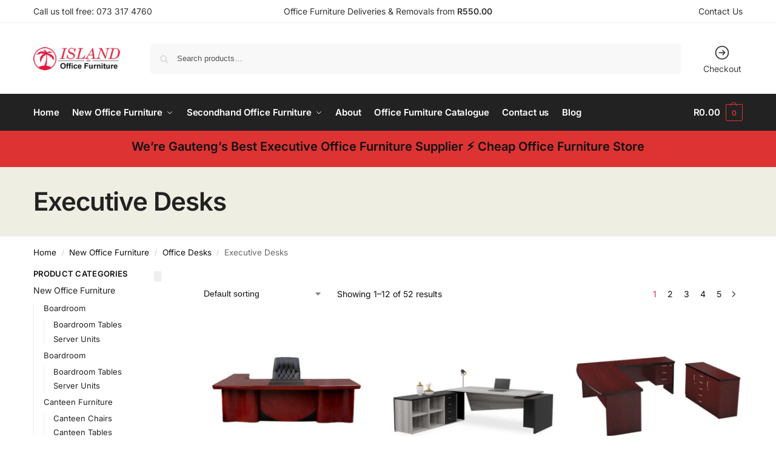

--- FILE ---
content_type: text/html; charset=UTF-8
request_url: https://www.islandofficefurniture.co.za/product-category/new-office-furniture/office-desks-new-office-furniture/executive-desks-office-desks-new-office-furniture/
body_size: 25644
content:
<!doctype html>
<html lang="en-US">
<head>
	<!-- Google Tag Manager -->
<script>(function(w,d,s,l,i){w[l]=w[l]||[];w[l].push({'gtm.start':
new Date().getTime(),event:'gtm.js'});var f=d.getElementsByTagName(s)[0],
j=d.createElement(s),dl=l!='dataLayer'?'&l='+l:'';j.async=true;j.src=
'https://www.googletagmanager.com/gtm.js?id='+i+dl;f.parentNode.insertBefore(j,f);
})(window,document,'script','dataLayer','GTM-544MMTKB');</script>
<!-- End Google Tag Manager -->
<meta charset="UTF-8">
<meta name="viewport" content="height=device-height, width=device-width, initial-scale=1">
	<!-- Google tag (gtag.js) event - delayed navigation helper -->
<script>
  // Helper function to delay opening a URL until a gtag event is sent.
  // Call it in response to an action that should navigate to a URL.
  function gtagSendEvent(url) {
    var callback = function () {
      if (typeof url === 'string') {
        window.location = url;
      }
    };
    gtag('event', 'ads_conversion_Shopping_Cart_1', {
      'event_callback': callback,
      'event_timeout': 2000,
      // <event_parameters>
    });
    return false;
  }
</script>

<link rel="profile" href="https://gmpg.org/xfn/11">
<link rel="pingback" href="https://www.islandofficefurniture.co.za/xmlrpc.php">
	

<title>Executive Desks &#8211; Island Office Furniture</title>
<meta name='robots' content='max-image-preview:large' />
<link rel="alternate" type="application/rss+xml" title="Island Office Furniture &raquo; Feed" href="https://www.islandofficefurniture.co.za/feed/" />
<link rel="alternate" type="application/rss+xml" title="Island Office Furniture &raquo; Executive Desks Category Feed" href="https://www.islandofficefurniture.co.za/product-category/new-office-furniture/office-desks-new-office-furniture/executive-desks-office-desks-new-office-furniture/feed/" />
<style id='wp-img-auto-sizes-contain-inline-css' type='text/css'>
img:is([sizes=auto i],[sizes^="auto," i]){contain-intrinsic-size:3000px 1500px}
/*# sourceURL=wp-img-auto-sizes-contain-inline-css */
</style>
<style id='wp-emoji-styles-inline-css' type='text/css'>

	img.wp-smiley, img.emoji {
		display: inline !important;
		border: none !important;
		box-shadow: none !important;
		height: 1em !important;
		width: 1em !important;
		margin: 0 0.07em !important;
		vertical-align: -0.1em !important;
		background: none !important;
		padding: 0 !important;
	}
/*# sourceURL=wp-emoji-styles-inline-css */
</style>
<link rel='stylesheet' id='wp-block-library-css' href='https://www.islandofficefurniture.co.za/wp-includes/css/dist/block-library/style.min.css?ver=6.9' type='text/css' media='all' />
<link rel='stylesheet' id='wc-blocks-style-css' href='https://www.islandofficefurniture.co.za/wp-content/plugins/woocommerce/assets/client/blocks/wc-blocks.css?ver=wc-10.3.7' type='text/css' media='all' />
<style id='global-styles-inline-css' type='text/css'>
:root{--wp--preset--aspect-ratio--square: 1;--wp--preset--aspect-ratio--4-3: 4/3;--wp--preset--aspect-ratio--3-4: 3/4;--wp--preset--aspect-ratio--3-2: 3/2;--wp--preset--aspect-ratio--2-3: 2/3;--wp--preset--aspect-ratio--16-9: 16/9;--wp--preset--aspect-ratio--9-16: 9/16;--wp--preset--color--black: #000000;--wp--preset--color--cyan-bluish-gray: #abb8c3;--wp--preset--color--white: #ffffff;--wp--preset--color--pale-pink: #f78da7;--wp--preset--color--vivid-red: #cf2e2e;--wp--preset--color--luminous-vivid-orange: #ff6900;--wp--preset--color--luminous-vivid-amber: #fcb900;--wp--preset--color--light-green-cyan: #7bdcb5;--wp--preset--color--vivid-green-cyan: #00d084;--wp--preset--color--pale-cyan-blue: #8ed1fc;--wp--preset--color--vivid-cyan-blue: #0693e3;--wp--preset--color--vivid-purple: #9b51e0;--wp--preset--gradient--vivid-cyan-blue-to-vivid-purple: linear-gradient(135deg,rgb(6,147,227) 0%,rgb(155,81,224) 100%);--wp--preset--gradient--light-green-cyan-to-vivid-green-cyan: linear-gradient(135deg,rgb(122,220,180) 0%,rgb(0,208,130) 100%);--wp--preset--gradient--luminous-vivid-amber-to-luminous-vivid-orange: linear-gradient(135deg,rgb(252,185,0) 0%,rgb(255,105,0) 100%);--wp--preset--gradient--luminous-vivid-orange-to-vivid-red: linear-gradient(135deg,rgb(255,105,0) 0%,rgb(207,46,46) 100%);--wp--preset--gradient--very-light-gray-to-cyan-bluish-gray: linear-gradient(135deg,rgb(238,238,238) 0%,rgb(169,184,195) 100%);--wp--preset--gradient--cool-to-warm-spectrum: linear-gradient(135deg,rgb(74,234,220) 0%,rgb(151,120,209) 20%,rgb(207,42,186) 40%,rgb(238,44,130) 60%,rgb(251,105,98) 80%,rgb(254,248,76) 100%);--wp--preset--gradient--blush-light-purple: linear-gradient(135deg,rgb(255,206,236) 0%,rgb(152,150,240) 100%);--wp--preset--gradient--blush-bordeaux: linear-gradient(135deg,rgb(254,205,165) 0%,rgb(254,45,45) 50%,rgb(107,0,62) 100%);--wp--preset--gradient--luminous-dusk: linear-gradient(135deg,rgb(255,203,112) 0%,rgb(199,81,192) 50%,rgb(65,88,208) 100%);--wp--preset--gradient--pale-ocean: linear-gradient(135deg,rgb(255,245,203) 0%,rgb(182,227,212) 50%,rgb(51,167,181) 100%);--wp--preset--gradient--electric-grass: linear-gradient(135deg,rgb(202,248,128) 0%,rgb(113,206,126) 100%);--wp--preset--gradient--midnight: linear-gradient(135deg,rgb(2,3,129) 0%,rgb(40,116,252) 100%);--wp--preset--font-size--small: clamp(1rem, 1rem + ((1vw - 0.2rem) * 0.368), 1.2rem);--wp--preset--font-size--medium: clamp(1rem, 1rem + ((1vw - 0.2rem) * 0.92), 1.5rem);--wp--preset--font-size--large: clamp(1.5rem, 1.5rem + ((1vw - 0.2rem) * 0.92), 2rem);--wp--preset--font-size--x-large: clamp(1.5rem, 1.5rem + ((1vw - 0.2rem) * 1.379), 2.25rem);--wp--preset--font-size--x-small: 0.85rem;--wp--preset--font-size--base: clamp(1rem, 1rem + ((1vw - 0.2rem) * 0.46), 1.25rem);--wp--preset--font-size--xx-large: clamp(2rem, 2rem + ((1vw - 0.2rem) * 1.839), 3rem);--wp--preset--font-size--xxx-large: clamp(2.25rem, 2.25rem + ((1vw - 0.2rem) * 3.218), 4rem);--wp--preset--spacing--20: 0.44rem;--wp--preset--spacing--30: 0.67rem;--wp--preset--spacing--40: 1rem;--wp--preset--spacing--50: 1.5rem;--wp--preset--spacing--60: 2.25rem;--wp--preset--spacing--70: 3.38rem;--wp--preset--spacing--80: 5.06rem;--wp--preset--spacing--small: clamp(.25rem, 2.5vw, 0.75rem);--wp--preset--spacing--medium: clamp(1rem, 4vw, 2rem);--wp--preset--spacing--large: clamp(1.25rem, 6vw, 3rem);--wp--preset--spacing--x-large: clamp(3rem, 7vw, 5rem);--wp--preset--spacing--xx-large: clamp(4rem, 9vw, 7rem);--wp--preset--spacing--xxx-large: clamp(5rem, 12vw, 9rem);--wp--preset--spacing--xxxx-large: clamp(6rem, 14vw, 13rem);--wp--preset--shadow--natural: 6px 6px 9px rgba(0, 0, 0, 0.2);--wp--preset--shadow--deep: 12px 12px 50px rgba(0, 0, 0, 0.4);--wp--preset--shadow--sharp: 6px 6px 0px rgba(0, 0, 0, 0.2);--wp--preset--shadow--outlined: 6px 6px 0px -3px rgb(255, 255, 255), 6px 6px rgb(0, 0, 0);--wp--preset--shadow--crisp: 6px 6px 0px rgb(0, 0, 0);--wp--custom--line-height--none: 1;--wp--custom--line-height--tight: 1.1;--wp--custom--line-height--snug: 1.2;--wp--custom--line-height--normal: 1.5;--wp--custom--line-height--relaxed: 1.625;--wp--custom--line-height--loose: 2;--wp--custom--line-height--body: 1.618;}:root { --wp--style--global--content-size: 900px;--wp--style--global--wide-size: 1190px; }:where(body) { margin: 0; }.wp-site-blocks { padding-top: var(--wp--style--root--padding-top); padding-bottom: var(--wp--style--root--padding-bottom); }.has-global-padding { padding-right: var(--wp--style--root--padding-right); padding-left: var(--wp--style--root--padding-left); }.has-global-padding > .alignfull { margin-right: calc(var(--wp--style--root--padding-right) * -1); margin-left: calc(var(--wp--style--root--padding-left) * -1); }.has-global-padding :where(:not(.alignfull.is-layout-flow) > .has-global-padding:not(.wp-block-block, .alignfull)) { padding-right: 0; padding-left: 0; }.has-global-padding :where(:not(.alignfull.is-layout-flow) > .has-global-padding:not(.wp-block-block, .alignfull)) > .alignfull { margin-left: 0; margin-right: 0; }.wp-site-blocks > .alignleft { float: left; margin-right: 2em; }.wp-site-blocks > .alignright { float: right; margin-left: 2em; }.wp-site-blocks > .aligncenter { justify-content: center; margin-left: auto; margin-right: auto; }:where(.wp-site-blocks) > * { margin-block-start: var(--wp--preset--spacing--medium); margin-block-end: 0; }:where(.wp-site-blocks) > :first-child { margin-block-start: 0; }:where(.wp-site-blocks) > :last-child { margin-block-end: 0; }:root { --wp--style--block-gap: var(--wp--preset--spacing--medium); }:root :where(.is-layout-flow) > :first-child{margin-block-start: 0;}:root :where(.is-layout-flow) > :last-child{margin-block-end: 0;}:root :where(.is-layout-flow) > *{margin-block-start: var(--wp--preset--spacing--medium);margin-block-end: 0;}:root :where(.is-layout-constrained) > :first-child{margin-block-start: 0;}:root :where(.is-layout-constrained) > :last-child{margin-block-end: 0;}:root :where(.is-layout-constrained) > *{margin-block-start: var(--wp--preset--spacing--medium);margin-block-end: 0;}:root :where(.is-layout-flex){gap: var(--wp--preset--spacing--medium);}:root :where(.is-layout-grid){gap: var(--wp--preset--spacing--medium);}.is-layout-flow > .alignleft{float: left;margin-inline-start: 0;margin-inline-end: 2em;}.is-layout-flow > .alignright{float: right;margin-inline-start: 2em;margin-inline-end: 0;}.is-layout-flow > .aligncenter{margin-left: auto !important;margin-right: auto !important;}.is-layout-constrained > .alignleft{float: left;margin-inline-start: 0;margin-inline-end: 2em;}.is-layout-constrained > .alignright{float: right;margin-inline-start: 2em;margin-inline-end: 0;}.is-layout-constrained > .aligncenter{margin-left: auto !important;margin-right: auto !important;}.is-layout-constrained > :where(:not(.alignleft):not(.alignright):not(.alignfull)){max-width: var(--wp--style--global--content-size);margin-left: auto !important;margin-right: auto !important;}.is-layout-constrained > .alignwide{max-width: var(--wp--style--global--wide-size);}body .is-layout-flex{display: flex;}.is-layout-flex{flex-wrap: wrap;align-items: center;}.is-layout-flex > :is(*, div){margin: 0;}body .is-layout-grid{display: grid;}.is-layout-grid > :is(*, div){margin: 0;}body{font-family: var(--wp--preset--font-family--primary);--wp--style--root--padding-top: 0;--wp--style--root--padding-right: var(--wp--preset--spacing--medium);--wp--style--root--padding-bottom: 0;--wp--style--root--padding-left: var(--wp--preset--spacing--medium);}a:where(:not(.wp-element-button)){text-decoration: false;}:root :where(.wp-element-button, .wp-block-button__link){background-color: #32373c;border-width: 0;color: #fff;font-family: inherit;font-size: inherit;font-style: inherit;font-weight: inherit;letter-spacing: inherit;line-height: inherit;padding-top: calc(0.667em + 2px);padding-right: calc(1.333em + 2px);padding-bottom: calc(0.667em + 2px);padding-left: calc(1.333em + 2px);text-decoration: none;text-transform: inherit;}.has-black-color{color: var(--wp--preset--color--black) !important;}.has-cyan-bluish-gray-color{color: var(--wp--preset--color--cyan-bluish-gray) !important;}.has-white-color{color: var(--wp--preset--color--white) !important;}.has-pale-pink-color{color: var(--wp--preset--color--pale-pink) !important;}.has-vivid-red-color{color: var(--wp--preset--color--vivid-red) !important;}.has-luminous-vivid-orange-color{color: var(--wp--preset--color--luminous-vivid-orange) !important;}.has-luminous-vivid-amber-color{color: var(--wp--preset--color--luminous-vivid-amber) !important;}.has-light-green-cyan-color{color: var(--wp--preset--color--light-green-cyan) !important;}.has-vivid-green-cyan-color{color: var(--wp--preset--color--vivid-green-cyan) !important;}.has-pale-cyan-blue-color{color: var(--wp--preset--color--pale-cyan-blue) !important;}.has-vivid-cyan-blue-color{color: var(--wp--preset--color--vivid-cyan-blue) !important;}.has-vivid-purple-color{color: var(--wp--preset--color--vivid-purple) !important;}.has-black-background-color{background-color: var(--wp--preset--color--black) !important;}.has-cyan-bluish-gray-background-color{background-color: var(--wp--preset--color--cyan-bluish-gray) !important;}.has-white-background-color{background-color: var(--wp--preset--color--white) !important;}.has-pale-pink-background-color{background-color: var(--wp--preset--color--pale-pink) !important;}.has-vivid-red-background-color{background-color: var(--wp--preset--color--vivid-red) !important;}.has-luminous-vivid-orange-background-color{background-color: var(--wp--preset--color--luminous-vivid-orange) !important;}.has-luminous-vivid-amber-background-color{background-color: var(--wp--preset--color--luminous-vivid-amber) !important;}.has-light-green-cyan-background-color{background-color: var(--wp--preset--color--light-green-cyan) !important;}.has-vivid-green-cyan-background-color{background-color: var(--wp--preset--color--vivid-green-cyan) !important;}.has-pale-cyan-blue-background-color{background-color: var(--wp--preset--color--pale-cyan-blue) !important;}.has-vivid-cyan-blue-background-color{background-color: var(--wp--preset--color--vivid-cyan-blue) !important;}.has-vivid-purple-background-color{background-color: var(--wp--preset--color--vivid-purple) !important;}.has-black-border-color{border-color: var(--wp--preset--color--black) !important;}.has-cyan-bluish-gray-border-color{border-color: var(--wp--preset--color--cyan-bluish-gray) !important;}.has-white-border-color{border-color: var(--wp--preset--color--white) !important;}.has-pale-pink-border-color{border-color: var(--wp--preset--color--pale-pink) !important;}.has-vivid-red-border-color{border-color: var(--wp--preset--color--vivid-red) !important;}.has-luminous-vivid-orange-border-color{border-color: var(--wp--preset--color--luminous-vivid-orange) !important;}.has-luminous-vivid-amber-border-color{border-color: var(--wp--preset--color--luminous-vivid-amber) !important;}.has-light-green-cyan-border-color{border-color: var(--wp--preset--color--light-green-cyan) !important;}.has-vivid-green-cyan-border-color{border-color: var(--wp--preset--color--vivid-green-cyan) !important;}.has-pale-cyan-blue-border-color{border-color: var(--wp--preset--color--pale-cyan-blue) !important;}.has-vivid-cyan-blue-border-color{border-color: var(--wp--preset--color--vivid-cyan-blue) !important;}.has-vivid-purple-border-color{border-color: var(--wp--preset--color--vivid-purple) !important;}.has-vivid-cyan-blue-to-vivid-purple-gradient-background{background: var(--wp--preset--gradient--vivid-cyan-blue-to-vivid-purple) !important;}.has-light-green-cyan-to-vivid-green-cyan-gradient-background{background: var(--wp--preset--gradient--light-green-cyan-to-vivid-green-cyan) !important;}.has-luminous-vivid-amber-to-luminous-vivid-orange-gradient-background{background: var(--wp--preset--gradient--luminous-vivid-amber-to-luminous-vivid-orange) !important;}.has-luminous-vivid-orange-to-vivid-red-gradient-background{background: var(--wp--preset--gradient--luminous-vivid-orange-to-vivid-red) !important;}.has-very-light-gray-to-cyan-bluish-gray-gradient-background{background: var(--wp--preset--gradient--very-light-gray-to-cyan-bluish-gray) !important;}.has-cool-to-warm-spectrum-gradient-background{background: var(--wp--preset--gradient--cool-to-warm-spectrum) !important;}.has-blush-light-purple-gradient-background{background: var(--wp--preset--gradient--blush-light-purple) !important;}.has-blush-bordeaux-gradient-background{background: var(--wp--preset--gradient--blush-bordeaux) !important;}.has-luminous-dusk-gradient-background{background: var(--wp--preset--gradient--luminous-dusk) !important;}.has-pale-ocean-gradient-background{background: var(--wp--preset--gradient--pale-ocean) !important;}.has-electric-grass-gradient-background{background: var(--wp--preset--gradient--electric-grass) !important;}.has-midnight-gradient-background{background: var(--wp--preset--gradient--midnight) !important;}.has-small-font-size{font-size: var(--wp--preset--font-size--small) !important;}.has-medium-font-size{font-size: var(--wp--preset--font-size--medium) !important;}.has-large-font-size{font-size: var(--wp--preset--font-size--large) !important;}.has-x-large-font-size{font-size: var(--wp--preset--font-size--x-large) !important;}.has-x-small-font-size{font-size: var(--wp--preset--font-size--x-small) !important;}.has-base-font-size{font-size: var(--wp--preset--font-size--base) !important;}.has-xx-large-font-size{font-size: var(--wp--preset--font-size--xx-large) !important;}.has-xxx-large-font-size{font-size: var(--wp--preset--font-size--xxx-large) !important;}
/*# sourceURL=global-styles-inline-css */
</style>

<style id='woocommerce-inline-inline-css' type='text/css'>
.woocommerce form .form-row .required { visibility: visible; }
/*# sourceURL=woocommerce-inline-inline-css */
</style>
<link rel='stylesheet' id='brands-styles-css' href='https://www.islandofficefurniture.co.za/wp-content/plugins/woocommerce/assets/css/brands.css?ver=10.3.7' type='text/css' media='all' />
<link rel='stylesheet' id='shoptimizer-main-min-css' href='https://www.islandofficefurniture.co.za/wp-content/themes/shoptimizer/assets/css/main/main.min.css?ver=2.8.12' type='text/css' media='all' />
<link rel='stylesheet' id='shoptimizer-blog-min-css' href='https://www.islandofficefurniture.co.za/wp-content/themes/shoptimizer/assets/css/main/blog.min.css?ver=2.8.12' type='text/css' media='all' />
<link rel='stylesheet' id='shoptimizer-dynamic-style-css' href='https://www.islandofficefurniture.co.za/wp-content/themes/shoptimizer/assets/css/main/dynamic.css?ver=2.8.12' type='text/css' media='all' />
<link rel='stylesheet' id='shoptimizer-blocks-min-css' href='https://www.islandofficefurniture.co.za/wp-content/themes/shoptimizer/assets/css/main/blocks.min.css?ver=2.8.12' type='text/css' media='all' />
<script type="text/javascript" src="https://www.islandofficefurniture.co.za/wp-includes/js/jquery/jquery.min.js?ver=3.7.1" id="jquery-core-js"></script>
<script type="text/javascript" src="https://www.islandofficefurniture.co.za/wp-includes/js/jquery/jquery-migrate.min.js?ver=3.4.1" id="jquery-migrate-js"></script>
<script type="text/javascript" src="https://www.islandofficefurniture.co.za/wp-content/plugins/woocommerce/assets/js/jquery-blockui/jquery.blockUI.min.js?ver=2.7.0-wc.10.3.7" id="wc-jquery-blockui-js" defer="defer" data-wp-strategy="defer"></script>
<script type="text/javascript" id="wc-add-to-cart-js-extra">
/* <![CDATA[ */
var wc_add_to_cart_params = {"ajax_url":"/wp-admin/admin-ajax.php","wc_ajax_url":"/?wc-ajax=%%endpoint%%","i18n_view_cart":"View cart","cart_url":"https://www.islandofficefurniture.co.za/cart/","is_cart":"","cart_redirect_after_add":"no"};
//# sourceURL=wc-add-to-cart-js-extra
/* ]]> */
</script>
<script type="text/javascript" src="https://www.islandofficefurniture.co.za/wp-content/plugins/woocommerce/assets/js/frontend/add-to-cart.min.js?ver=10.3.7" id="wc-add-to-cart-js" defer="defer" data-wp-strategy="defer"></script>
<script type="text/javascript" src="https://www.islandofficefurniture.co.za/wp-content/plugins/woocommerce/assets/js/js-cookie/js.cookie.min.js?ver=2.1.4-wc.10.3.7" id="wc-js-cookie-js" defer="defer" data-wp-strategy="defer"></script>
<script type="text/javascript" id="woocommerce-js-extra">
/* <![CDATA[ */
var woocommerce_params = {"ajax_url":"/wp-admin/admin-ajax.php","wc_ajax_url":"/?wc-ajax=%%endpoint%%","i18n_password_show":"Show password","i18n_password_hide":"Hide password"};
//# sourceURL=woocommerce-js-extra
/* ]]> */
</script>
<script type="text/javascript" src="https://www.islandofficefurniture.co.za/wp-content/plugins/woocommerce/assets/js/frontend/woocommerce.min.js?ver=10.3.7" id="woocommerce-js" defer="defer" data-wp-strategy="defer"></script>
<link rel="https://api.w.org/" href="https://www.islandofficefurniture.co.za/wp-json/" /><link rel="alternate" title="JSON" type="application/json" href="https://www.islandofficefurniture.co.za/wp-json/wp/v2/product_cat/153" /><link rel="EditURI" type="application/rsd+xml" title="RSD" href="https://www.islandofficefurniture.co.za/xmlrpc.php?rsd" />
<meta name="generator" content="WordPress 6.9" />
<meta name="generator" content="WooCommerce 10.3.7" />
	<script type="text/javascript"> var commercekit_ajs = {"ajax_url":"\/?commercekit-ajax","ajax_nonce":0}; var commercekit_pdp = []; var commercekit_as = []; </script>
	<!-- Google site verification - Google for WooCommerce -->
<meta name="google-site-verification" content="uu_YtOi4NsdNusOPi0aJhQd-AbK65FYkvYbfmSWexKE" />

	<noscript><style>.woocommerce-product-gallery{ opacity: 1 !important; }</style></noscript>
	<meta name="generator" content="Elementor 3.33.2; features: e_font_icon_svg, additional_custom_breakpoints; settings: css_print_method-external, google_font-enabled, font_display-swap">
			<style>
				.e-con.e-parent:nth-of-type(n+4):not(.e-lazyloaded):not(.e-no-lazyload),
				.e-con.e-parent:nth-of-type(n+4):not(.e-lazyloaded):not(.e-no-lazyload) * {
					background-image: none !important;
				}
				@media screen and (max-height: 1024px) {
					.e-con.e-parent:nth-of-type(n+3):not(.e-lazyloaded):not(.e-no-lazyload),
					.e-con.e-parent:nth-of-type(n+3):not(.e-lazyloaded):not(.e-no-lazyload) * {
						background-image: none !important;
					}
				}
				@media screen and (max-height: 640px) {
					.e-con.e-parent:nth-of-type(n+2):not(.e-lazyloaded):not(.e-no-lazyload),
					.e-con.e-parent:nth-of-type(n+2):not(.e-lazyloaded):not(.e-no-lazyload) * {
						background-image: none !important;
					}
				}
			</style>
			<link rel="icon" href="https://www.islandofficefurniture.co.za/wp-content/uploads/2024/06/cropped-cropped-cropped-cropped-island-icon-32x32.png" sizes="32x32" />
<link rel="icon" href="https://www.islandofficefurniture.co.za/wp-content/uploads/2024/06/cropped-cropped-cropped-cropped-island-icon-192x192.png" sizes="192x192" />
<link rel="apple-touch-icon" href="https://www.islandofficefurniture.co.za/wp-content/uploads/2024/06/cropped-cropped-cropped-cropped-island-icon-180x180.png" />
<meta name="msapplication-TileImage" content="https://www.islandofficefurniture.co.za/wp-content/uploads/2024/06/cropped-cropped-cropped-cropped-island-icon-270x270.png" />
<style id="kirki-inline-styles">.site-header .custom-logo-link img{height:38px;}.is_stuck .logo-mark{width:157px;}.price ins, .summary .yith-wcwl-add-to-wishlist a:before, .site .commercekit-wishlist a i:before, .commercekit-wishlist-table .price, .commercekit-wishlist-table .price ins, .commercekit-ajs-product-price, .commercekit-ajs-product-price ins, .widget-area .widget.widget_categories a:hover, #secondary .widget ul li a:hover, #secondary.widget-area .widget li.chosen a, .widget-area .widget a:hover, #secondary .widget_recent_comments ul li a:hover, .woocommerce-pagination .page-numbers li .page-numbers.current, div.product p.price, body:not(.mobile-toggled) .main-navigation ul.menu li.full-width.menu-item-has-children ul li.highlight > a, body:not(.mobile-toggled) .main-navigation ul.menu li.full-width.menu-item-has-children ul li.highlight > a:hover, #secondary .widget ins span.amount, #secondary .widget ins span.amount span, .search-results article h2 a:hover{color:#dd3333;}.spinner > div, .widget_price_filter .ui-slider .ui-slider-range, .widget_price_filter .ui-slider .ui-slider-handle, #page .woocommerce-tabs ul.tabs li span, #secondary.widget-area .widget .tagcloud a:hover, .widget-area .widget.widget_product_tag_cloud a:hover, footer .mc4wp-form input[type="submit"], #payment .payment_methods li.woocommerce-PaymentMethod > input[type=radio]:first-child:checked + label:before, #payment .payment_methods li.wc_payment_method > input[type=radio]:first-child:checked + label:before, #shipping_method > li > input[type=radio]:first-child:checked + label:before, ul#shipping_method li:only-child label:before, .image-border .elementor-image:after, ul.products li.product .yith-wcwl-wishlistexistsbrowse a:before, ul.products li.product .yith-wcwl-wishlistaddedbrowse a:before, ul.products li.product .yith-wcwl-add-button a:before, .summary .yith-wcwl-add-to-wishlist a:before, li.product .commercekit-wishlist a em.cg-wishlist-t:before, li.product .commercekit-wishlist a em.cg-wishlist:before, .site .commercekit-wishlist a i:before, .summary .commercekit-wishlist a i.cg-wishlist-t:before, .woocommerce-tabs ul.tabs li a span, .commercekit-atc-tab-links li a span, .main-navigation ul li a span strong, .widget_layered_nav ul.woocommerce-widget-layered-nav-list li.chosen:before{background-color:#dd3333;}.woocommerce-tabs .tabs li a::after, .commercekit-atc-tab-links li a:after{border-color:#dd3333;}a{color:#1e68c4;}a:hover{color:#111;}body{background-color:#fff;}.col-full.topbar-wrapper{background-color:#fff;border-bottom-color:#eee;}.top-bar, .top-bar a{color:#323232;}body:not(.header-4) .site-header, .header-4-container{background-color:#fff;}.fa.menu-item, .ri.menu-item{border-left-color:#eee;}.header-4 .search-trigger span{border-right-color:#eee;}.header-widget-region{background-color:#dd3333;font-size:14px;}.header-widget-region, .header-widget-region a{color:#fff;}.button, .button:hover, .message-inner a.button, .wc-proceed-to-checkout a.button, .wc-proceed-to-checkout .checkout-button.button:hover, .commercekit-wishlist-table button, input[type=submit], ul.products li.product .button, ul.products li.product .added_to_cart, ul.wc-block-grid__products .wp-block-button__link, ul.wc-block-grid__products .wp-block-button__link:hover, .site .widget_shopping_cart a.button.checkout, .woocommerce #respond input#submit.alt, .main-navigation ul.menu ul li a.button, .main-navigation ul.menu ul li a.button:hover, body .main-navigation ul.menu li.menu-item-has-children.full-width > .sub-menu-wrapper li a.button:hover, .main-navigation ul.menu li.menu-item-has-children.full-width > .sub-menu-wrapper li:hover a.added_to_cart, .site div.wpforms-container-full .wpforms-form button[type=submit], .product .cart .single_add_to_cart_button, .woocommerce-cart p.return-to-shop a, .elementor-row .feature p a, .image-feature figcaption span, .wp-element-button.wc-block-cart__submit-button, .wp-element-button.wc-block-components-button.wc-block-components-checkout-place-order-button{color:#fff;}.single-product div.product form.cart .button.added::before, #payment .place-order .button:before, .cart-collaterals .checkout-button:before, .widget_shopping_cart .buttons .checkout:before{background-color:#fff;}.button, input[type=submit], ul.products li.product .button, .commercekit-wishlist-table button, .woocommerce #respond input#submit.alt, .product .cart .single_add_to_cart_button, .widget_shopping_cart a.button.checkout, .main-navigation ul.menu li.menu-item-has-children.full-width > .sub-menu-wrapper li a.added_to_cart, .site div.wpforms-container-full .wpforms-form button[type=submit], ul.products li.product .added_to_cart, ul.wc-block-grid__products .wp-block-button__link, .woocommerce-cart p.return-to-shop a, .elementor-row .feature a, .image-feature figcaption span, .wp-element-button.wc-block-cart__submit-button, .wp-element-button.wc-block-components-button.wc-block-components-checkout-place-order-button{background-color:#dd3333;}.widget_shopping_cart a.button.checkout{border-color:#dd3333;}.button:hover, [type="submit"]:hover, .commercekit-wishlist-table button:hover, ul.products li.product .button:hover, #place_order[type="submit"]:hover, body .woocommerce #respond input#submit.alt:hover, .product .cart .single_add_to_cart_button:hover, .main-navigation ul.menu li.menu-item-has-children.full-width > .sub-menu-wrapper li a.added_to_cart:hover, .site div.wpforms-container-full .wpforms-form button[type=submit]:hover, .site div.wpforms-container-full .wpforms-form button[type=submit]:focus, ul.products li.product .added_to_cart:hover, ul.wc-block-grid__products .wp-block-button__link:hover, .widget_shopping_cart a.button.checkout:hover, .woocommerce-cart p.return-to-shop a:hover, .wp-element-button.wc-block-cart__submit-button:hover, .wp-element-button.wc-block-components-button.wc-block-components-checkout-place-order-button:hover{background-color:#dd3333;}.widget_shopping_cart a.button.checkout:hover{border-color:#dd3333;}.onsale, .product-label, .wc-block-grid__product-onsale{background-color:#dd3333;color:#fff;}.content-area .summary .onsale{color:#dd3333;}.summary .product-label:before, .product-details-wrapper .product-label:before{border-right-color:#dd3333;}.rtl .product-details-wrapper .product-label:before{border-left-color:#dd3333;}.entry-content .testimonial-entry-title:after, .cart-summary .widget li strong::before, p.stars.selected a.active::before, p.stars:hover a::before, p.stars.selected a:not(.active)::before{color:#ee9e13;}.star-rating > span:before{background-color:#ee9e13;}header.woocommerce-products-header, .shoptimizer-category-banner{background-color:#efeee3;}.term-description p, .term-description a, .term-description a:hover, .shoptimizer-category-banner h1, .shoptimizer-category-banner .taxonomy-description p{color:#222;}.single-product .site-content .col-full{background-color:#f8f8f8;}.call-back-feature button{background-color:#dc9814;}.call-back-feature button, .site-content div.call-back-feature button:hover{color:#fff;}ul.checkout-bar:before, .woocommerce-checkout .checkout-bar li.active:after, ul.checkout-bar li.visited:after{background-color:#dd3333;}.below-content .widget .ri{color:#999;}.below-content .widget svg{stroke:#999;}footer.site-footer, footer.copyright{background-color:#111;color:#ccc;}.site footer.site-footer .widget .widget-title, .site-footer .widget.widget_block h2{color:#fff;}footer.site-footer a:not(.button), footer.copyright a{color:#999;}footer.site-footer a:not(.button):hover, footer.copyright a:hover{color:#fff;}footer.site-footer li a:after{border-color:#fff;}.top-bar{font-size:14px;}.menu-primary-menu-container > ul > li > a span:before, .menu-primary-menu-container > ul > li.nolink > span:before{border-color:#dd3333;}.secondary-navigation .menu a, .ri.menu-item:before, .fa.menu-item:before{color:#404040;}.secondary-navigation .icon-wrapper svg{stroke:#404040;}.shoptimizer-cart a.cart-contents .count, .shoptimizer-cart a.cart-contents .count:after{border-color:#dd3333;}.shoptimizer-cart a.cart-contents .count, .shoptimizer-cart-icon i{color:#dd3333;}.shoptimizer-cart a.cart-contents:hover .count, .shoptimizer-cart a.cart-contents:hover .count{background-color:#dd3333;}.shoptimizer-cart .cart-contents{color:#fff;}.header-widget-region .widget{padding-top:12px;padding-bottom:12px;}.col-full, .single-product .site-content .shoptimizer-sticky-add-to-cart .col-full, body .woocommerce-message, .single-product .site-content .commercekit-sticky-add-to-cart .col-full, .wc-block-components-notice-banner{max-width:1170px;}.product-details-wrapper, .single-product .woocommerce:has(.woocommerce-message), .single-product .woocommerce-Tabs-panel, .single-product .archive-header .woocommerce-breadcrumb, .plp-below.archive.woocommerce .archive-header .woocommerce-breadcrumb, .related.products, .site-content #sspotReviews:not([data-shortcode="1"]), .upsells.products, .composite_summary, .composite_wrap, .wc-prl-recommendations, .yith-wfbt-section.woocommerce{max-width:calc(1170px + 5.2325em);}.main-navigation ul li.menu-item-has-children.full-width .container, .single-product .woocommerce-error{max-width:1170px;}.below-content .col-full, footer .col-full{max-width:calc(1170px + 40px);}body, button, input, select, option, textarea, :root :where(body){font-family:Inter;font-size:16px;font-weight:400;color:#444;}:root{font-family:Inter;font-size:16px;font-weight:400;color:#444;}.menu-primary-menu-container > ul > li > a, .shoptimizer-cart .cart-contents, .menu-primary-menu-container > ul > li.nolink > span{font-family:Inter;font-size:15px;font-weight:600;letter-spacing:-0.1px;text-transform:none;}.main-navigation ul.menu ul li > a, .main-navigation ul.nav-menu ul li > a, .main-navigation ul.menu ul li.nolink{font-family:Inter;font-size:14px;font-weight:400;text-transform:none;}.main-navigation ul.menu li.menu-item-has-children.full-width > .sub-menu-wrapper li.menu-item-has-children > a, .main-navigation ul.menu li.menu-item-has-children.full-width > .sub-menu-wrapper li.heading > a, .main-navigation ul.menu li.menu-item-has-children.full-width > .sub-menu-wrapper li.nolink > span{font-family:Inter;font-size:12px;font-weight:600;letter-spacing:0.5px;text-transform:uppercase;color:#111;}.entry-content{font-family:Inter;font-size:16px;font-weight:400;line-height:1.6;text-transform:none;color:#222;}h1{font-family:Inter;font-size:42px;font-weight:600;letter-spacing:-1.1px;line-height:1.2;text-transform:none;color:#111;}h2{color:#dd3333;}h3{font-family:Inter;font-size:24px;font-weight:600;letter-spacing:0px;line-height:1.45;text-transform:none;color:#222;}h4{font-family:Inter;font-size:18px;font-weight:600;letter-spacing:0px;line-height:1.4;text-transform:none;color:#111;}h5{font-family:Inter;font-size:18px;font-weight:600;letter-spacing:0px;line-height:1.4;text-transform:none;color:#111;}blockquote p{font-family:Inter;font-size:20px;font-weight:400;line-height:1.45;text-transform:none;color:#111;}.widget .widget-title, .widget .widgettitle, .widget.widget_block h2{font-family:Inter;font-size:13px;font-weight:600;letter-spacing:0.3px;line-height:1.5;text-transform:uppercase;}.single-post h1{font-family:Inter;font-size:40px;font-weight:600;letter-spacing:-0.6px;line-height:1.24;text-transform:none;}.term-description, .shoptimizer-category-banner .taxonomy-description{font-family:Inter;font-size:17px;font-weight:400;letter-spacing:-0.1px;line-height:1.5;text-transform:none;}ul.products li.product .woocommerce-loop-product__title, ul.products li.product:not(.product-category) h2, ul.products li.product .woocommerce-loop-product__title, ul.products li.product .woocommerce-loop-product__title, .main-navigation ul.menu ul li.product .woocommerce-loop-product__title a, .wc-block-grid__product .wc-block-grid__product-title{font-family:Inter;font-size:15px;font-weight:600;letter-spacing:0px;line-height:1.3;text-transform:none;}.summary h1{font-family:Inter;font-size:34px;font-weight:600;letter-spacing:-0.5px;line-height:1.2;text-transform:none;}body .woocommerce #respond input#submit.alt, body .woocommerce a.button.alt, body .woocommerce button.button.alt, body .woocommerce input.button.alt, .product .cart .single_add_to_cart_button, .shoptimizer-sticky-add-to-cart__content-button a.button, #cgkit-tab-commercekit-sticky-atc-title button, #cgkit-mobile-commercekit-sticky-atc button, .widget_shopping_cart a.button.checkout{font-family:Inter;font-size:16px;font-weight:600;letter-spacing:0px;text-transform:none;}@media (min-width: 993px){.is_stuck .primary-navigation.with-logo .menu-primary-menu-container{margin-left:157px;}.col-full-nav{background-color:#222;}.col-full.main-header{padding-top:30px;padding-bottom:30px;}.menu-primary-menu-container > ul > li > a, .menu-primary-menu-container > ul > li.nolink > span, .site-header-cart, .logo-mark{line-height:60px;}.site-header-cart, .menu-primary-menu-container > ul > li.menu-button{height:60px;}.menu-primary-menu-container > ul > li > a, .menu-primary-menu-container > ul > li.nolink > span{color:#fff;}.main-navigation ul.menu > li.menu-item-has-children > a::after{background-color:#fff;}.menu-primary-menu-container > ul.menu:hover > li > a{opacity:0.65;}.main-navigation ul.menu ul.sub-menu{background-color:#fff;}.main-navigation ul.menu ul li a, .main-navigation ul.nav-menu ul li a{color:#323232;}.main-navigation ul.menu ul li.menu-item:not(.menu-item-image):not(.heading) > a:hover{color:#dd3333;}.shoptimizer-cart-icon svg{stroke:#dd3333;}.shoptimizer-cart a.cart-contents:hover .count{color:#fff;}body.header-4:not(.full-width-header) .header-4-inner, .summary form.cart.commercekit_sticky-atc .commercekit-pdp-sticky-inner, .commercekit-atc-sticky-tabs ul.commercekit-atc-tab-links, .h-ckit-filters.no-woocommerce-sidebar .commercekit-product-filters{max-width:1170px;}#secondary{width:17%;}.content-area{width:76%;}}@media (max-width: 992px){.main-header, .site-branding{height:70px;}.main-header .site-header-cart{top:calc(-14px + 70px / 2);}.sticky-m .mobile-filter, .sticky-m #cgkitpf-horizontal{top:70px;}.sticky-m .commercekit-atc-sticky-tabs{top:calc(70px - 1px);}.m-search-bh.sticky-m .commercekit-atc-sticky-tabs, .m-search-toggled.sticky-m .commercekit-atc-sticky-tabs{top:calc(70px + 60px - 1px);}.m-search-bh.sticky-m .mobile-filter, .m-search-toggled.sticky-m .mobile-filter, .m-search-bh.sticky-m #cgkitpf-horizontal, .m-search-toggled.sticky-m #cgkitpf-horizontal{top:calc(70px + 60px);}.sticky-m .cg-layout-vertical-scroll .cg-thumb-swiper{top:calc(70px + 10px);}body.theme-shoptimizer .site-header .custom-logo-link img, body.wp-custom-logo .site-header .custom-logo-link img{height:22px;}.m-search-bh .site-search, .m-search-toggled .site-search, .site-branding button.menu-toggle, .site-branding button.menu-toggle:hover{background-color:#fff;}.menu-toggle .bar, .shoptimizer-cart a.cart-contents:hover .count{background-color:#111;}.menu-toggle .bar-text, .menu-toggle:hover .bar-text, .shoptimizer-cart a.cart-contents .count{color:#111;}.mobile-search-toggle svg, .shoptimizer-myaccount svg{stroke:#111;}.shoptimizer-cart a.cart-contents:hover .count{background-color:#dd3333;}.shoptimizer-cart a.cart-contents:not(:hover) .count{color:#dd3333;}.shoptimizer-cart-icon svg{stroke:#dd3333;}.shoptimizer-cart a.cart-contents .count, .shoptimizer-cart a.cart-contents .count:after{border-color:#dd3333;}.col-full-nav{background-color:#fff;}.main-navigation ul li a, .menu-primary-menu-container > ul > li.nolink > span, body .main-navigation ul.menu > li.menu-item-has-children > span.caret::after, .main-navigation .woocommerce-loop-product__title, .main-navigation ul.menu li.product, body .main-navigation ul.menu li.menu-item-has-children.full-width>.sub-menu-wrapper li h6 a, body .main-navigation ul.menu li.menu-item-has-children.full-width>.sub-menu-wrapper li h6 a:hover, .main-navigation ul.products li.product .price, body .main-navigation ul.menu li.menu-item-has-children li.menu-item-has-children span.caret, body.mobile-toggled .main-navigation ul.menu li.menu-item-has-children.full-width > .sub-menu-wrapper li p.product__categories a, body.mobile-toggled ul.products li.product p.product__categories a, body li.menu-item-product p.product__categories, main-navigation ul.menu li.menu-item-has-children.full-width > .sub-menu-wrapper li.menu-item-has-children > a, .main-navigation ul.menu li.menu-item-has-children.full-width > .sub-menu-wrapper li.heading > a, .mobile-extra, .mobile-extra h4, .mobile-extra a:not(.button){color:#222;}.main-navigation ul.menu li.menu-item-has-children span.caret::after{background-color:#222;}.main-navigation ul.menu > li.menu-item-has-children.dropdown-open > .sub-menu-wrapper{border-bottom-color:#eee;}}@media (min-width: 992px){.top-bar .textwidget{padding-top:8px;padding-bottom:8px;}}/* cyrillic-ext */
@font-face {
  font-family: 'Inter';
  font-style: normal;
  font-weight: 400;
  font-display: swap;
  src: url(https://www.islandofficefurniture.co.za/wp-content/fonts/inter/UcC73FwrK3iLTeHuS_nVMrMxCp50SjIa2JL7SUc.woff2) format('woff2');
  unicode-range: U+0460-052F, U+1C80-1C8A, U+20B4, U+2DE0-2DFF, U+A640-A69F, U+FE2E-FE2F;
}
/* cyrillic */
@font-face {
  font-family: 'Inter';
  font-style: normal;
  font-weight: 400;
  font-display: swap;
  src: url(https://www.islandofficefurniture.co.za/wp-content/fonts/inter/UcC73FwrK3iLTeHuS_nVMrMxCp50SjIa0ZL7SUc.woff2) format('woff2');
  unicode-range: U+0301, U+0400-045F, U+0490-0491, U+04B0-04B1, U+2116;
}
/* greek-ext */
@font-face {
  font-family: 'Inter';
  font-style: normal;
  font-weight: 400;
  font-display: swap;
  src: url(https://www.islandofficefurniture.co.za/wp-content/fonts/inter/UcC73FwrK3iLTeHuS_nVMrMxCp50SjIa2ZL7SUc.woff2) format('woff2');
  unicode-range: U+1F00-1FFF;
}
/* greek */
@font-face {
  font-family: 'Inter';
  font-style: normal;
  font-weight: 400;
  font-display: swap;
  src: url(https://www.islandofficefurniture.co.za/wp-content/fonts/inter/UcC73FwrK3iLTeHuS_nVMrMxCp50SjIa1pL7SUc.woff2) format('woff2');
  unicode-range: U+0370-0377, U+037A-037F, U+0384-038A, U+038C, U+038E-03A1, U+03A3-03FF;
}
/* vietnamese */
@font-face {
  font-family: 'Inter';
  font-style: normal;
  font-weight: 400;
  font-display: swap;
  src: url(https://www.islandofficefurniture.co.za/wp-content/fonts/inter/UcC73FwrK3iLTeHuS_nVMrMxCp50SjIa2pL7SUc.woff2) format('woff2');
  unicode-range: U+0102-0103, U+0110-0111, U+0128-0129, U+0168-0169, U+01A0-01A1, U+01AF-01B0, U+0300-0301, U+0303-0304, U+0308-0309, U+0323, U+0329, U+1EA0-1EF9, U+20AB;
}
/* latin-ext */
@font-face {
  font-family: 'Inter';
  font-style: normal;
  font-weight: 400;
  font-display: swap;
  src: url(https://www.islandofficefurniture.co.za/wp-content/fonts/inter/UcC73FwrK3iLTeHuS_nVMrMxCp50SjIa25L7SUc.woff2) format('woff2');
  unicode-range: U+0100-02BA, U+02BD-02C5, U+02C7-02CC, U+02CE-02D7, U+02DD-02FF, U+0304, U+0308, U+0329, U+1D00-1DBF, U+1E00-1E9F, U+1EF2-1EFF, U+2020, U+20A0-20AB, U+20AD-20C0, U+2113, U+2C60-2C7F, U+A720-A7FF;
}
/* latin */
@font-face {
  font-family: 'Inter';
  font-style: normal;
  font-weight: 400;
  font-display: swap;
  src: url(https://www.islandofficefurniture.co.za/wp-content/fonts/inter/UcC73FwrK3iLTeHuS_nVMrMxCp50SjIa1ZL7.woff2) format('woff2');
  unicode-range: U+0000-00FF, U+0131, U+0152-0153, U+02BB-02BC, U+02C6, U+02DA, U+02DC, U+0304, U+0308, U+0329, U+2000-206F, U+20AC, U+2122, U+2191, U+2193, U+2212, U+2215, U+FEFF, U+FFFD;
}
/* cyrillic-ext */
@font-face {
  font-family: 'Inter';
  font-style: normal;
  font-weight: 600;
  font-display: swap;
  src: url(https://www.islandofficefurniture.co.za/wp-content/fonts/inter/UcC73FwrK3iLTeHuS_nVMrMxCp50SjIa2JL7SUc.woff2) format('woff2');
  unicode-range: U+0460-052F, U+1C80-1C8A, U+20B4, U+2DE0-2DFF, U+A640-A69F, U+FE2E-FE2F;
}
/* cyrillic */
@font-face {
  font-family: 'Inter';
  font-style: normal;
  font-weight: 600;
  font-display: swap;
  src: url(https://www.islandofficefurniture.co.za/wp-content/fonts/inter/UcC73FwrK3iLTeHuS_nVMrMxCp50SjIa0ZL7SUc.woff2) format('woff2');
  unicode-range: U+0301, U+0400-045F, U+0490-0491, U+04B0-04B1, U+2116;
}
/* greek-ext */
@font-face {
  font-family: 'Inter';
  font-style: normal;
  font-weight: 600;
  font-display: swap;
  src: url(https://www.islandofficefurniture.co.za/wp-content/fonts/inter/UcC73FwrK3iLTeHuS_nVMrMxCp50SjIa2ZL7SUc.woff2) format('woff2');
  unicode-range: U+1F00-1FFF;
}
/* greek */
@font-face {
  font-family: 'Inter';
  font-style: normal;
  font-weight: 600;
  font-display: swap;
  src: url(https://www.islandofficefurniture.co.za/wp-content/fonts/inter/UcC73FwrK3iLTeHuS_nVMrMxCp50SjIa1pL7SUc.woff2) format('woff2');
  unicode-range: U+0370-0377, U+037A-037F, U+0384-038A, U+038C, U+038E-03A1, U+03A3-03FF;
}
/* vietnamese */
@font-face {
  font-family: 'Inter';
  font-style: normal;
  font-weight: 600;
  font-display: swap;
  src: url(https://www.islandofficefurniture.co.za/wp-content/fonts/inter/UcC73FwrK3iLTeHuS_nVMrMxCp50SjIa2pL7SUc.woff2) format('woff2');
  unicode-range: U+0102-0103, U+0110-0111, U+0128-0129, U+0168-0169, U+01A0-01A1, U+01AF-01B0, U+0300-0301, U+0303-0304, U+0308-0309, U+0323, U+0329, U+1EA0-1EF9, U+20AB;
}
/* latin-ext */
@font-face {
  font-family: 'Inter';
  font-style: normal;
  font-weight: 600;
  font-display: swap;
  src: url(https://www.islandofficefurniture.co.za/wp-content/fonts/inter/UcC73FwrK3iLTeHuS_nVMrMxCp50SjIa25L7SUc.woff2) format('woff2');
  unicode-range: U+0100-02BA, U+02BD-02C5, U+02C7-02CC, U+02CE-02D7, U+02DD-02FF, U+0304, U+0308, U+0329, U+1D00-1DBF, U+1E00-1E9F, U+1EF2-1EFF, U+2020, U+20A0-20AB, U+20AD-20C0, U+2113, U+2C60-2C7F, U+A720-A7FF;
}
/* latin */
@font-face {
  font-family: 'Inter';
  font-style: normal;
  font-weight: 600;
  font-display: swap;
  src: url(https://www.islandofficefurniture.co.za/wp-content/fonts/inter/UcC73FwrK3iLTeHuS_nVMrMxCp50SjIa1ZL7.woff2) format('woff2');
  unicode-range: U+0000-00FF, U+0131, U+0152-0153, U+02BB-02BC, U+02C6, U+02DA, U+02DC, U+0304, U+0308, U+0329, U+2000-206F, U+20AC, U+2122, U+2191, U+2193, U+2212, U+2215, U+FEFF, U+FFFD;
}/* cyrillic-ext */
@font-face {
  font-family: 'Inter';
  font-style: normal;
  font-weight: 400;
  font-display: swap;
  src: url(https://www.islandofficefurniture.co.za/wp-content/fonts/inter/UcC73FwrK3iLTeHuS_nVMrMxCp50SjIa2JL7SUc.woff2) format('woff2');
  unicode-range: U+0460-052F, U+1C80-1C8A, U+20B4, U+2DE0-2DFF, U+A640-A69F, U+FE2E-FE2F;
}
/* cyrillic */
@font-face {
  font-family: 'Inter';
  font-style: normal;
  font-weight: 400;
  font-display: swap;
  src: url(https://www.islandofficefurniture.co.za/wp-content/fonts/inter/UcC73FwrK3iLTeHuS_nVMrMxCp50SjIa0ZL7SUc.woff2) format('woff2');
  unicode-range: U+0301, U+0400-045F, U+0490-0491, U+04B0-04B1, U+2116;
}
/* greek-ext */
@font-face {
  font-family: 'Inter';
  font-style: normal;
  font-weight: 400;
  font-display: swap;
  src: url(https://www.islandofficefurniture.co.za/wp-content/fonts/inter/UcC73FwrK3iLTeHuS_nVMrMxCp50SjIa2ZL7SUc.woff2) format('woff2');
  unicode-range: U+1F00-1FFF;
}
/* greek */
@font-face {
  font-family: 'Inter';
  font-style: normal;
  font-weight: 400;
  font-display: swap;
  src: url(https://www.islandofficefurniture.co.za/wp-content/fonts/inter/UcC73FwrK3iLTeHuS_nVMrMxCp50SjIa1pL7SUc.woff2) format('woff2');
  unicode-range: U+0370-0377, U+037A-037F, U+0384-038A, U+038C, U+038E-03A1, U+03A3-03FF;
}
/* vietnamese */
@font-face {
  font-family: 'Inter';
  font-style: normal;
  font-weight: 400;
  font-display: swap;
  src: url(https://www.islandofficefurniture.co.za/wp-content/fonts/inter/UcC73FwrK3iLTeHuS_nVMrMxCp50SjIa2pL7SUc.woff2) format('woff2');
  unicode-range: U+0102-0103, U+0110-0111, U+0128-0129, U+0168-0169, U+01A0-01A1, U+01AF-01B0, U+0300-0301, U+0303-0304, U+0308-0309, U+0323, U+0329, U+1EA0-1EF9, U+20AB;
}
/* latin-ext */
@font-face {
  font-family: 'Inter';
  font-style: normal;
  font-weight: 400;
  font-display: swap;
  src: url(https://www.islandofficefurniture.co.za/wp-content/fonts/inter/UcC73FwrK3iLTeHuS_nVMrMxCp50SjIa25L7SUc.woff2) format('woff2');
  unicode-range: U+0100-02BA, U+02BD-02C5, U+02C7-02CC, U+02CE-02D7, U+02DD-02FF, U+0304, U+0308, U+0329, U+1D00-1DBF, U+1E00-1E9F, U+1EF2-1EFF, U+2020, U+20A0-20AB, U+20AD-20C0, U+2113, U+2C60-2C7F, U+A720-A7FF;
}
/* latin */
@font-face {
  font-family: 'Inter';
  font-style: normal;
  font-weight: 400;
  font-display: swap;
  src: url(https://www.islandofficefurniture.co.za/wp-content/fonts/inter/UcC73FwrK3iLTeHuS_nVMrMxCp50SjIa1ZL7.woff2) format('woff2');
  unicode-range: U+0000-00FF, U+0131, U+0152-0153, U+02BB-02BC, U+02C6, U+02DA, U+02DC, U+0304, U+0308, U+0329, U+2000-206F, U+20AC, U+2122, U+2191, U+2193, U+2212, U+2215, U+FEFF, U+FFFD;
}
/* cyrillic-ext */
@font-face {
  font-family: 'Inter';
  font-style: normal;
  font-weight: 600;
  font-display: swap;
  src: url(https://www.islandofficefurniture.co.za/wp-content/fonts/inter/UcC73FwrK3iLTeHuS_nVMrMxCp50SjIa2JL7SUc.woff2) format('woff2');
  unicode-range: U+0460-052F, U+1C80-1C8A, U+20B4, U+2DE0-2DFF, U+A640-A69F, U+FE2E-FE2F;
}
/* cyrillic */
@font-face {
  font-family: 'Inter';
  font-style: normal;
  font-weight: 600;
  font-display: swap;
  src: url(https://www.islandofficefurniture.co.za/wp-content/fonts/inter/UcC73FwrK3iLTeHuS_nVMrMxCp50SjIa0ZL7SUc.woff2) format('woff2');
  unicode-range: U+0301, U+0400-045F, U+0490-0491, U+04B0-04B1, U+2116;
}
/* greek-ext */
@font-face {
  font-family: 'Inter';
  font-style: normal;
  font-weight: 600;
  font-display: swap;
  src: url(https://www.islandofficefurniture.co.za/wp-content/fonts/inter/UcC73FwrK3iLTeHuS_nVMrMxCp50SjIa2ZL7SUc.woff2) format('woff2');
  unicode-range: U+1F00-1FFF;
}
/* greek */
@font-face {
  font-family: 'Inter';
  font-style: normal;
  font-weight: 600;
  font-display: swap;
  src: url(https://www.islandofficefurniture.co.za/wp-content/fonts/inter/UcC73FwrK3iLTeHuS_nVMrMxCp50SjIa1pL7SUc.woff2) format('woff2');
  unicode-range: U+0370-0377, U+037A-037F, U+0384-038A, U+038C, U+038E-03A1, U+03A3-03FF;
}
/* vietnamese */
@font-face {
  font-family: 'Inter';
  font-style: normal;
  font-weight: 600;
  font-display: swap;
  src: url(https://www.islandofficefurniture.co.za/wp-content/fonts/inter/UcC73FwrK3iLTeHuS_nVMrMxCp50SjIa2pL7SUc.woff2) format('woff2');
  unicode-range: U+0102-0103, U+0110-0111, U+0128-0129, U+0168-0169, U+01A0-01A1, U+01AF-01B0, U+0300-0301, U+0303-0304, U+0308-0309, U+0323, U+0329, U+1EA0-1EF9, U+20AB;
}
/* latin-ext */
@font-face {
  font-family: 'Inter';
  font-style: normal;
  font-weight: 600;
  font-display: swap;
  src: url(https://www.islandofficefurniture.co.za/wp-content/fonts/inter/UcC73FwrK3iLTeHuS_nVMrMxCp50SjIa25L7SUc.woff2) format('woff2');
  unicode-range: U+0100-02BA, U+02BD-02C5, U+02C7-02CC, U+02CE-02D7, U+02DD-02FF, U+0304, U+0308, U+0329, U+1D00-1DBF, U+1E00-1E9F, U+1EF2-1EFF, U+2020, U+20A0-20AB, U+20AD-20C0, U+2113, U+2C60-2C7F, U+A720-A7FF;
}
/* latin */
@font-face {
  font-family: 'Inter';
  font-style: normal;
  font-weight: 600;
  font-display: swap;
  src: url(https://www.islandofficefurniture.co.za/wp-content/fonts/inter/UcC73FwrK3iLTeHuS_nVMrMxCp50SjIa1ZL7.woff2) format('woff2');
  unicode-range: U+0000-00FF, U+0131, U+0152-0153, U+02BB-02BC, U+02C6, U+02DA, U+02DC, U+0304, U+0308, U+0329, U+2000-206F, U+20AC, U+2122, U+2191, U+2193, U+2212, U+2215, U+FEFF, U+FFFD;
}/* cyrillic-ext */
@font-face {
  font-family: 'Inter';
  font-style: normal;
  font-weight: 400;
  font-display: swap;
  src: url(https://www.islandofficefurniture.co.za/wp-content/fonts/inter/UcC73FwrK3iLTeHuS_nVMrMxCp50SjIa2JL7SUc.woff2) format('woff2');
  unicode-range: U+0460-052F, U+1C80-1C8A, U+20B4, U+2DE0-2DFF, U+A640-A69F, U+FE2E-FE2F;
}
/* cyrillic */
@font-face {
  font-family: 'Inter';
  font-style: normal;
  font-weight: 400;
  font-display: swap;
  src: url(https://www.islandofficefurniture.co.za/wp-content/fonts/inter/UcC73FwrK3iLTeHuS_nVMrMxCp50SjIa0ZL7SUc.woff2) format('woff2');
  unicode-range: U+0301, U+0400-045F, U+0490-0491, U+04B0-04B1, U+2116;
}
/* greek-ext */
@font-face {
  font-family: 'Inter';
  font-style: normal;
  font-weight: 400;
  font-display: swap;
  src: url(https://www.islandofficefurniture.co.za/wp-content/fonts/inter/UcC73FwrK3iLTeHuS_nVMrMxCp50SjIa2ZL7SUc.woff2) format('woff2');
  unicode-range: U+1F00-1FFF;
}
/* greek */
@font-face {
  font-family: 'Inter';
  font-style: normal;
  font-weight: 400;
  font-display: swap;
  src: url(https://www.islandofficefurniture.co.za/wp-content/fonts/inter/UcC73FwrK3iLTeHuS_nVMrMxCp50SjIa1pL7SUc.woff2) format('woff2');
  unicode-range: U+0370-0377, U+037A-037F, U+0384-038A, U+038C, U+038E-03A1, U+03A3-03FF;
}
/* vietnamese */
@font-face {
  font-family: 'Inter';
  font-style: normal;
  font-weight: 400;
  font-display: swap;
  src: url(https://www.islandofficefurniture.co.za/wp-content/fonts/inter/UcC73FwrK3iLTeHuS_nVMrMxCp50SjIa2pL7SUc.woff2) format('woff2');
  unicode-range: U+0102-0103, U+0110-0111, U+0128-0129, U+0168-0169, U+01A0-01A1, U+01AF-01B0, U+0300-0301, U+0303-0304, U+0308-0309, U+0323, U+0329, U+1EA0-1EF9, U+20AB;
}
/* latin-ext */
@font-face {
  font-family: 'Inter';
  font-style: normal;
  font-weight: 400;
  font-display: swap;
  src: url(https://www.islandofficefurniture.co.za/wp-content/fonts/inter/UcC73FwrK3iLTeHuS_nVMrMxCp50SjIa25L7SUc.woff2) format('woff2');
  unicode-range: U+0100-02BA, U+02BD-02C5, U+02C7-02CC, U+02CE-02D7, U+02DD-02FF, U+0304, U+0308, U+0329, U+1D00-1DBF, U+1E00-1E9F, U+1EF2-1EFF, U+2020, U+20A0-20AB, U+20AD-20C0, U+2113, U+2C60-2C7F, U+A720-A7FF;
}
/* latin */
@font-face {
  font-family: 'Inter';
  font-style: normal;
  font-weight: 400;
  font-display: swap;
  src: url(https://www.islandofficefurniture.co.za/wp-content/fonts/inter/UcC73FwrK3iLTeHuS_nVMrMxCp50SjIa1ZL7.woff2) format('woff2');
  unicode-range: U+0000-00FF, U+0131, U+0152-0153, U+02BB-02BC, U+02C6, U+02DA, U+02DC, U+0304, U+0308, U+0329, U+2000-206F, U+20AC, U+2122, U+2191, U+2193, U+2212, U+2215, U+FEFF, U+FFFD;
}
/* cyrillic-ext */
@font-face {
  font-family: 'Inter';
  font-style: normal;
  font-weight: 600;
  font-display: swap;
  src: url(https://www.islandofficefurniture.co.za/wp-content/fonts/inter/UcC73FwrK3iLTeHuS_nVMrMxCp50SjIa2JL7SUc.woff2) format('woff2');
  unicode-range: U+0460-052F, U+1C80-1C8A, U+20B4, U+2DE0-2DFF, U+A640-A69F, U+FE2E-FE2F;
}
/* cyrillic */
@font-face {
  font-family: 'Inter';
  font-style: normal;
  font-weight: 600;
  font-display: swap;
  src: url(https://www.islandofficefurniture.co.za/wp-content/fonts/inter/UcC73FwrK3iLTeHuS_nVMrMxCp50SjIa0ZL7SUc.woff2) format('woff2');
  unicode-range: U+0301, U+0400-045F, U+0490-0491, U+04B0-04B1, U+2116;
}
/* greek-ext */
@font-face {
  font-family: 'Inter';
  font-style: normal;
  font-weight: 600;
  font-display: swap;
  src: url(https://www.islandofficefurniture.co.za/wp-content/fonts/inter/UcC73FwrK3iLTeHuS_nVMrMxCp50SjIa2ZL7SUc.woff2) format('woff2');
  unicode-range: U+1F00-1FFF;
}
/* greek */
@font-face {
  font-family: 'Inter';
  font-style: normal;
  font-weight: 600;
  font-display: swap;
  src: url(https://www.islandofficefurniture.co.za/wp-content/fonts/inter/UcC73FwrK3iLTeHuS_nVMrMxCp50SjIa1pL7SUc.woff2) format('woff2');
  unicode-range: U+0370-0377, U+037A-037F, U+0384-038A, U+038C, U+038E-03A1, U+03A3-03FF;
}
/* vietnamese */
@font-face {
  font-family: 'Inter';
  font-style: normal;
  font-weight: 600;
  font-display: swap;
  src: url(https://www.islandofficefurniture.co.za/wp-content/fonts/inter/UcC73FwrK3iLTeHuS_nVMrMxCp50SjIa2pL7SUc.woff2) format('woff2');
  unicode-range: U+0102-0103, U+0110-0111, U+0128-0129, U+0168-0169, U+01A0-01A1, U+01AF-01B0, U+0300-0301, U+0303-0304, U+0308-0309, U+0323, U+0329, U+1EA0-1EF9, U+20AB;
}
/* latin-ext */
@font-face {
  font-family: 'Inter';
  font-style: normal;
  font-weight: 600;
  font-display: swap;
  src: url(https://www.islandofficefurniture.co.za/wp-content/fonts/inter/UcC73FwrK3iLTeHuS_nVMrMxCp50SjIa25L7SUc.woff2) format('woff2');
  unicode-range: U+0100-02BA, U+02BD-02C5, U+02C7-02CC, U+02CE-02D7, U+02DD-02FF, U+0304, U+0308, U+0329, U+1D00-1DBF, U+1E00-1E9F, U+1EF2-1EFF, U+2020, U+20A0-20AB, U+20AD-20C0, U+2113, U+2C60-2C7F, U+A720-A7FF;
}
/* latin */
@font-face {
  font-family: 'Inter';
  font-style: normal;
  font-weight: 600;
  font-display: swap;
  src: url(https://www.islandofficefurniture.co.za/wp-content/fonts/inter/UcC73FwrK3iLTeHuS_nVMrMxCp50SjIa1ZL7.woff2) format('woff2');
  unicode-range: U+0000-00FF, U+0131, U+0152-0153, U+02BB-02BC, U+02C6, U+02DA, U+02DC, U+0304, U+0308, U+0329, U+2000-206F, U+20AC, U+2122, U+2191, U+2193, U+2212, U+2215, U+FEFF, U+FFFD;
}</style>
		<!-- Global site tag (gtag.js) - Google Ads: AW-733530087 - Google for WooCommerce -->
		<script async src="https://www.googletagmanager.com/gtag/js?id=AW-733530087"></script>
		<script>
			window.dataLayer = window.dataLayer || [];
			function gtag() { dataLayer.push(arguments); }
			gtag( 'consent', 'default', {
				analytics_storage: 'denied',
				ad_storage: 'denied',
				ad_user_data: 'denied',
				ad_personalization: 'denied',
				region: ['AT', 'BE', 'BG', 'HR', 'CY', 'CZ', 'DK', 'EE', 'FI', 'FR', 'DE', 'GR', 'HU', 'IS', 'IE', 'IT', 'LV', 'LI', 'LT', 'LU', 'MT', 'NL', 'NO', 'PL', 'PT', 'RO', 'SK', 'SI', 'ES', 'SE', 'GB', 'CH'],
				wait_for_update: 500,
			} );
			gtag('js', new Date());
			gtag('set', 'developer_id.dOGY3NW', true);
			gtag("config", "AW-733530087", { "groups": "GLA", "send_page_view": false });		</script>

		
</head>

<body class="archive tax-product_cat term-executive-desks-office-desks-new-office-furniture term-153 wp-custom-logo wp-theme-shoptimizer theme-shoptimizer woocommerce woocommerce-page woocommerce-no-js sticky-m sticky-d m-grid-2 plp-below wc-active product-align-left left-woocommerce-sidebar elementor-default elementor-kit-7">
	<!-- Google Tag Manager (noscript) -->
<noscript><iframe src="https://www.googletagmanager.com/ns.html?id=GTM-544MMTKB"
height="0" width="0" style="display:none;visibility:hidden"></iframe></noscript>
<!-- End Google Tag Manager (noscript) -->

<script type="text/javascript">
/* <![CDATA[ */
gtag("event", "page_view", {send_to: "GLA"});
/* ]]> */
</script>

<button class="mobile-menu close-drawer" aria-label="Close menu">
				<span aria-hidden="true">
					<svg xmlns="http://www.w3.org/2000/svg" fill="none" viewBox="0 0 24 24" stroke="currentColor" stroke-width="1.5"><path stroke-linecap="round" stroke-linejoin="round" d="M6 18L18 6M6 6l12 12"></path></svg>
				</span>
		</button>
<div id="page" class="hfeed site">

			<a class="skip-link screen-reader-text" href="#site-navigation">Skip to navigation</a>
		<a class="skip-link screen-reader-text" href="#content">Skip to content</a>
				<div tabindex="-1" id="shoptimizerCartDrawer" class="shoptimizer-mini-cart-wrap" role="dialog" aria-label="Cart drawer">
			<div id="ajax-loading">
				<div class="shoptimizer-loader">
					<div class="spinner">
					<div class="bounce1"></div>
					<div class="bounce2"></div>
					<div class="bounce3"></div>
					</div>
				</div>
			</div>
			<div class="cart-drawer-heading">Your Cart</div>
			<button type="button" aria-label="Close drawer" class="close-drawer">
				<span aria-hidden="true">
					<svg xmlns="http://www.w3.org/2000/svg" fill="none" viewBox="0 0 24 24" stroke="currentColor" stroke-width="1"><path stroke-linecap="round" stroke-linejoin="round" d="M6 18L18 6M6 6l12 12"></path></svg>
				</span>
			</button>

				<div class="widget woocommerce widget_shopping_cart"><div class="widget_shopping_cart_content"></div></div>
			</div>

			
	
		
					<div class="col-full topbar-wrapper hide-on-mobile">
				
			<div class="top-bar">
				<div class="col-full">
					<div class="top-bar-left  widget_text">			<div class="textwidget"><p>Call us toll free: 073 317 4760</p>
</div>
		</div>					<div class="top-bar-center  widget_text">			<div class="textwidget"><p>Office Furniture Deliveries &amp; Removals from<strong> R550.00</strong></p>
</div>
		</div>					<div class="widget_text top-bar-right  widget_custom_html"><div class="textwidget custom-html-widget"><a href="/contact-us/">Contact Us</a></div></div>				</div>
			</div>
		</div>
			
		
	<header id="masthead" class="site-header">

		<div class="menu-overlay"></div>

		<div class="main-header col-full">

					<div class="site-branding">
			<button class="menu-toggle" aria-label="Menu" aria-controls="site-navigation" aria-expanded="false">
				<span class="bar"></span><span class="bar"></span><span class="bar"></span>
								<span class="bar-text">MENU</span>
					
			</button>
			<a href="https://www.islandofficefurniture.co.za/" class="custom-logo-link"><img width="160" height="42" src="https://www.islandofficefurniture.co.za/wp-content/uploads/2024/06/cropped-Island-logo.webp" class="custom-logo" alt="Island Office Furniture" srcset="https://www.islandofficefurniture.co.za/wp-content/uploads/2024/06/cropped-Island-logo.webp 160w, https://www.islandofficefurniture.co.za/wp-content/uploads/2024/06/cropped-Island-logo-150x39.webp 150w" sizes="(max-width: 160px) 100vw, 160px" /></a>		</div>
					
									
												<div class="site-search">
						
							<div class="widget woocommerce widget_product_search"><form role="search" method="get" class="woocommerce-product-search" action="https://www.islandofficefurniture.co.za/">
	<label class="screen-reader-text" for="woocommerce-product-search-field-0">Search for:</label>
	<input type="search" id="woocommerce-product-search-field-0" class="search-field" placeholder="Search products&hellip;" value="" name="s" />
	<button type="submit" value="Search" class="">Search</button>
	<input type="hidden" name="post_type" value="product" />
</form>
</div>						</div>
													<nav class="secondary-navigation" aria-label="Secondary Navigation">
					<div class="menu-secondary-menu-container"><ul id="menu-secondary-menu" class="menu"><li id="menu-item-7001" class="menu-item menu-item-type-post_type menu-item-object-page menu-item-7001"><a href="https://www.islandofficefurniture.co.za/checkout/">Checkout<div class="icon-wrapper"><svg xmlns="http://www.w3.org/2000/svg" fill="none" viewBox="0 0 24 24" stroke="currentColor">
  <path stroke-linecap="round" stroke-linejoin="round" stroke-width="2" d="M13 9l3 3m0 0l-3 3m3-3H8m13 0a9 9 0 11-18 0 9 9 0 0118 0z" />
</svg></div></a></li>
</ul></div>				</nav><!-- #site-navigation -->
								
			<nav class="site-header-cart menu" aria-label="Cart contents">
							
	<div class="shoptimizer-cart">
					<a class="cart-contents" role="button" href="#" title="View your shopping cart">
		
		<span class="amount"><span class="woocommerce-Price-amount amount"><span class="woocommerce-Price-currencySymbol">&#082;</span>0.00</span></span>

		
		<span class="count">0</span>
		
		
		
		</a>
	</div>	
					</nav>
		
								<div class="s-observer"></div>
		
		</div>


	</header><!-- #masthead -->

	
	<div class="col-full-nav">

	<div class="shoptimizer-primary-navigation col-full">			
									
												<div class="site-search">
						
							<div class="widget woocommerce widget_product_search"><form role="search" method="get" class="woocommerce-product-search" action="https://www.islandofficefurniture.co.za/">
	<label class="screen-reader-text" for="woocommerce-product-search-field-1">Search for:</label>
	<input type="search" id="woocommerce-product-search-field-1" class="search-field" placeholder="Search products&hellip;" value="" name="s" />
	<button type="submit" value="Search" class="">Search</button>
	<input type="hidden" name="post_type" value="product" />
</form>
</div>						</div>
											
			
			<nav id="site-navigation" class="main-navigation" aria-label="Primary Navigation">

			
			
			<div class="primary-navigation">				
			
					
						<div class="menu-primary-menu-container">
				<ul id="menu-primary-menu" class="menu"><li id="nav-menu-item-7140" class="menu-item menu-item-type-post_type menu-item-object-page menu-item-home" ><a href="https://www.islandofficefurniture.co.za/" class="cg-menu-link main-menu-link"><span>Home</span></a></li>
<li id="nav-menu-item-8765" class="full-width menu-item menu-item-type-custom menu-item-object-custom current-menu-ancestor menu-item-has-children"  aria-haspopup="true" aria-expanded="false"><a href="https://www.islandofficefurniture.co.za/product-category/new-office-furniture/" class="cg-menu-link main-menu-link"><span>New Office Furniture</span></a><span class="caret"></span>
<div class='sub-menu-wrapper'><div class='container'><ul class='sub-menu'>
<li id="nav-menu-item-8791" class="menu-item menu-item-type-taxonomy menu-item-object-product_cat menu-item-has-children"  aria-haspopup="true" aria-expanded="false"><a href="https://www.islandofficefurniture.co.za/product-category/new-office-furniture/boardroom/" class="cg-menu-link sub-menu-link"><span>Boardroom<span class="sub"> </span></span></a><span class="caret"></span>
	<div class='sub-menu-wrapper'><div class='container'><ul class='sub-menu'>
<li id="nav-menu-item-8792" class="menu-item menu-item-type-taxonomy menu-item-object-product_cat" ><a href="https://www.islandofficefurniture.co.za/product-category/new-office-furniture/boardroom/boardroom-tables/" class="cg-menu-link sub-menu-link"><span>Boardroom Tables</span></a></li>
<li id="nav-menu-item-8793" class="menu-item menu-item-type-taxonomy menu-item-object-product_cat" ><a href="https://www.islandofficefurniture.co.za/product-category/new-office-furniture/boardroom/server-units/" class="cg-menu-link sub-menu-link"><span>Server Units</span></a></li>
	</ul></div></div>
</li>
<li id="nav-menu-item-8794" class="menu-item menu-item-type-taxonomy menu-item-object-product_cat menu-item-has-children"  aria-haspopup="true" aria-expanded="false"><a href="https://www.islandofficefurniture.co.za/product-category/new-office-furniture/canteen-furniture/" class="cg-menu-link sub-menu-link"><span>Canteen Furniture<span class="sub"> </span></span></a><span class="caret"></span>
	<div class='sub-menu-wrapper'><div class='container'><ul class='sub-menu'>
<li id="nav-menu-item-8795" class="menu-item menu-item-type-taxonomy menu-item-object-product_cat" ><a href="https://www.islandofficefurniture.co.za/product-category/new-office-furniture/canteen-furniture/canteen-chairs/" class="cg-menu-link sub-menu-link"><span>Canteen Chairs</span></a></li>
<li id="nav-menu-item-16638" class="menu-item menu-item-type-taxonomy menu-item-object-product_cat" ><a href="https://www.islandofficefurniture.co.za/product-category/new-office-furniture/canteen-furniture/canteen-tables-canteen-furniture/" class="cg-menu-link sub-menu-link"><span>Canteen Tables</span></a></li>
	</ul></div></div>
</li>
<li id="nav-menu-item-8796" class="menu-item menu-item-type-taxonomy menu-item-object-product_cat menu-item-has-children"  aria-haspopup="true" aria-expanded="false"><a href="https://www.islandofficefurniture.co.za/product-category/new-office-furniture/office-chairs/" class="cg-menu-link sub-menu-link"><span>Office Chairs<span class="sub"> </span></span></a><span class="caret"></span>
	<div class='sub-menu-wrapper'><div class='container'><ul class='sub-menu'>
<li id="nav-menu-item-8797" class="menu-item menu-item-type-taxonomy menu-item-object-product_cat" ><a href="https://www.islandofficefurniture.co.za/product-category/new-office-furniture/office-chairs/ergonomic-chairs/" class="cg-menu-link sub-menu-link"><span>Ergonomic Chairs</span></a></li>
<li id="nav-menu-item-8798" class="menu-item menu-item-type-taxonomy menu-item-object-product_cat" ><a href="https://www.islandofficefurniture.co.za/product-category/new-office-furniture/office-chairs/executive-chairs-office-chairs/" class="cg-menu-link sub-menu-link"><span>Executive Chairs</span></a></li>
<li id="nav-menu-item-8799" class="menu-item menu-item-type-taxonomy menu-item-object-product_cat" ><a href="https://www.islandofficefurniture.co.za/product-category/new-office-furniture/office-chairs/general-chairs/" class="cg-menu-link sub-menu-link"><span>General Chairs</span></a></li>
<li id="nav-menu-item-8800" class="menu-item menu-item-type-taxonomy menu-item-object-product_cat" ><a href="https://www.islandofficefurniture.co.za/product-category/new-office-furniture/office-chairs/heavy-user-chairs/" class="cg-menu-link sub-menu-link"><span>Heavy User Chairs</span></a></li>
<li id="nav-menu-item-8801" class="menu-item menu-item-type-taxonomy menu-item-object-product_cat" ><a href="https://www.islandofficefurniture.co.za/product-category/new-office-furniture/office-chairs/industrial-chairs/" class="cg-menu-link sub-menu-link"><span>Industrial Chairs</span></a></li>
<li id="nav-menu-item-8802" class="menu-item menu-item-type-taxonomy menu-item-object-product_cat" ><a href="https://www.islandofficefurniture.co.za/product-category/new-office-furniture/office-chairs/public-seating/" class="cg-menu-link sub-menu-link"><span>Public Seating</span></a></li>
<li id="nav-menu-item-8803" class="menu-item menu-item-type-taxonomy menu-item-object-product_cat" ><a href="https://www.islandofficefurniture.co.za/product-category/new-office-furniture/office-chairs/school-chairs/" class="cg-menu-link sub-menu-link"><span>School Chairs</span></a></li>
	</ul></div></div>
</li>
<li id="nav-menu-item-14266" class="menu-item menu-item-type-taxonomy menu-item-object-product_cat menu-item-has-children"  aria-haspopup="true" aria-expanded="false"><a href="https://www.islandofficefurniture.co.za/product-category/new-office-furniture/filing-cabinets-new-office-furniture/" class="cg-menu-link sub-menu-link"><span>Filing Cabinets<span class="sub"> </span></span></a><span class="caret"></span>
	<div class='sub-menu-wrapper'><div class='container'><ul class='sub-menu'>
<li id="nav-menu-item-14267" class="menu-item menu-item-type-taxonomy menu-item-object-product_cat" ><a href="https://www.islandofficefurniture.co.za/product-category/secondhand-office-furniture/filing-cabinets-secondhand-office-furniture-2/bulk-filers-filing-cabinets-secondhand-office-furniture-2/" class="cg-menu-link sub-menu-link"><span>Bulk Filers</span></a></li>
<li id="nav-menu-item-14269" class="menu-item menu-item-type-taxonomy menu-item-object-product_cat" ><a href="https://www.islandofficefurniture.co.za/product-category/new-office-furniture/filing-cabinets/steel-cabinets/" class="cg-menu-link sub-menu-link"><span>Steel Cabinets</span></a></li>
<li id="nav-menu-item-15654" class="menu-item menu-item-type-custom menu-item-object-custom" ><a href="https://www.islandofficefurniture.co.za/product-category/new-office-furniture/filing-cabinets/wooden-filing/" class="cg-menu-link sub-menu-link"><span>Wooden Filing</span></a></li>
	</ul></div></div>
</li>
<li id="nav-menu-item-8804" class="menu-item menu-item-type-taxonomy menu-item-object-product_cat current-product_cat-ancestor current-menu-ancestor current-menu-parent current-product_cat-parent menu-item-has-children"  aria-haspopup="true" aria-expanded="false"><a href="https://www.islandofficefurniture.co.za/product-category/new-office-furniture/office-desks-new-office-furniture/" class="cg-menu-link sub-menu-link"><span>Office Desks<span class="sub"> </span></span></a><span class="caret"></span>
	<div class='sub-menu-wrapper'><div class='container'><ul class='sub-menu'>
<li id="nav-menu-item-8805" class="menu-item menu-item-type-taxonomy menu-item-object-product_cat" ><a href="https://www.islandofficefurniture.co.za/product-category/new-office-furniture/office-desks-new-office-furniture/cluster-desks/" class="cg-menu-link sub-menu-link"><span>Cluster Desks</span></a></li>
<li id="nav-menu-item-8806" class="menu-item menu-item-type-taxonomy menu-item-object-product_cat current-menu-item" ><a href="https://www.islandofficefurniture.co.za/product-category/new-office-furniture/office-desks-new-office-furniture/executive-desks-office-desks-new-office-furniture/" class="cg-menu-link sub-menu-link"><span>Executive Desks</span></a></li>
<li id="nav-menu-item-8807" class="menu-item menu-item-type-taxonomy menu-item-object-product_cat" ><a href="https://www.islandofficefurniture.co.za/product-category/new-office-furniture/office-desks-new-office-furniture/general-desks-office-desks-new-office-furniture/" class="cg-menu-link sub-menu-link"><span>General Desks</span></a></li>
<li id="nav-menu-item-8808" class="menu-item menu-item-type-taxonomy menu-item-object-product_cat" ><a href="https://www.islandofficefurniture.co.za/product-category/new-office-furniture/office-desks-new-office-furniture/school-desks/" class="cg-menu-link sub-menu-link"><span>School Desks</span></a></li>
	</ul></div></div>
</li>
<li id="nav-menu-item-8809" class="menu-item menu-item-type-taxonomy menu-item-object-product_cat menu-item-has-children"  aria-haspopup="true" aria-expanded="false"><a href="https://www.islandofficefurniture.co.za/product-category/new-office-furniture/reception-area/" class="cg-menu-link sub-menu-link"><span>Reception Area<span class="sub"> </span></span></a><span class="caret"></span>
	<div class='sub-menu-wrapper'><div class='container'><ul class='sub-menu'>
<li id="nav-menu-item-8810" class="menu-item menu-item-type-taxonomy menu-item-object-product_cat" ><a href="https://www.islandofficefurniture.co.za/product-category/new-office-furniture/reception-area/coffee-tables/" class="cg-menu-link sub-menu-link"><span>Coffee Tables</span></a></li>
<li id="nav-menu-item-8811" class="menu-item menu-item-type-taxonomy menu-item-object-product_cat" ><a href="https://www.islandofficefurniture.co.za/product-category/new-office-furniture/reception-area/couches/" class="cg-menu-link sub-menu-link"><span>Couches</span></a></li>
<li id="nav-menu-item-8812" class="menu-item menu-item-type-taxonomy menu-item-object-product_cat" ><a href="https://www.islandofficefurniture.co.za/product-category/new-office-furniture/reception-area/reception-counters/" class="cg-menu-link sub-menu-link"><span>Reception Counters</span></a></li>
	</ul></div></div>
</li>
<li id="nav-menu-item-14967" class="menu-item menu-item-type-custom menu-item-object-custom menu-item-has-children"  aria-haspopup="true" aria-expanded="false"><a href="https://www.islandofficefurniture.co.za/product-category/new-office-furniture/office-accessories-new-office-furniture/" class="cg-menu-link sub-menu-link"><span>Accessories</span></a><span class="caret"></span>
	<div class='sub-menu-wrapper'><div class='container'><ul class='sub-menu'>
<li id="nav-menu-item-14968" class="menu-item menu-item-type-custom menu-item-object-custom" ><a href="https://www.islandofficefurniture.co.za/product-category/new-office-furniture/office-accessories-new-office-furniture/bins/" class="cg-menu-link sub-menu-link"><span>Bins</span></a></li>
<li id="nav-menu-item-14969" class="menu-item menu-item-type-custom menu-item-object-custom" ><a href="https://www.islandofficefurniture.co.za/product-category/new-office-furniture/office-accessories-new-office-furniture/cabinets-office-accessories-new-office-furniture/" class="cg-menu-link sub-menu-link"><span>Cabinets</span></a></li>
<li id="nav-menu-item-14970" class="menu-item menu-item-type-custom menu-item-object-custom" ><a href="https://www.islandofficefurniture.co.za/product-category/new-office-furniture/office-accessories-new-office-furniture/carpets-floors-office-accessories-new-office-furniture/" class="cg-menu-link sub-menu-link"><span>Carpets &#038; Floors</span></a></li>
<li id="nav-menu-item-14973" class="menu-item menu-item-type-custom menu-item-object-custom" ><a href="https://www.islandofficefurniture.co.za/product-category/new-office-furniture/office-accessories-new-office-furniture/desk-accessories/" class="cg-menu-link sub-menu-link"><span>Desk Accessories</span></a></li>
<li id="nav-menu-item-14974" class="menu-item menu-item-type-custom menu-item-object-custom" ><a href="https://www.islandofficefurniture.co.za/product-category/new-office-furniture/office-accessories-new-office-furniture/notice-boards-office-accessories-new-office-furniture/" class="cg-menu-link sub-menu-link"><span>Notice Boards</span></a></li>
<li id="nav-menu-item-14975" class="menu-item menu-item-type-custom menu-item-object-custom" ><a href="https://www.islandofficefurniture.co.za/product-category/new-office-furniture/office-accessories-new-office-furniture/screens/" class="cg-menu-link sub-menu-link"><span>Screens</span></a></li>
<li id="nav-menu-item-14976" class="menu-item menu-item-type-custom menu-item-object-custom" ><a href="https://www.islandofficefurniture.co.za/product-category/new-office-furniture/office-accessories-new-office-furniture/whiteboards-office-accessories-new-office-furniture/" class="cg-menu-link sub-menu-link"><span>Whiteboards</span></a></li>
	</ul></div></div>
</li>
</ul></div></div>
</li>
<li id="nav-menu-item-8917" class="full-width menu-item menu-item-type-custom menu-item-object-custom menu-item-has-children"  aria-haspopup="true" aria-expanded="false"><a href="https://www.islandofficefurniture.co.za/product-category/secondhand-office-furniture/" class="cg-menu-link main-menu-link"><span>Secondhand Office Furniture</span></a><span class="caret"></span>
<div class='sub-menu-wrapper'><div class='container'><ul class='sub-menu'>
<li id="nav-menu-item-8949" class="menu-item menu-item-type-taxonomy menu-item-object-product_cat menu-item-has-children"  aria-haspopup="true" aria-expanded="false"><a href="https://www.islandofficefurniture.co.za/product-category/secondhand-office-furniture/boardroom-secondhand-office-furniture/" class="cg-menu-link sub-menu-link"><span>Boardroom<span class="sub"> </span></span></a><span class="caret"></span>
	<div class='sub-menu-wrapper'><div class='container'><ul class='sub-menu'>
<li id="nav-menu-item-8950" class="menu-item menu-item-type-taxonomy menu-item-object-product_cat" ><a href="https://www.islandofficefurniture.co.za/product-category/secondhand-office-furniture/boardroom-secondhand-office-furniture/boardroom-tables-boardroom-secondhand-office-furniture/" class="cg-menu-link sub-menu-link"><span>Boardroom Tables</span></a></li>
<li id="nav-menu-item-8951" class="menu-item menu-item-type-taxonomy menu-item-object-product_cat" ><a href="https://www.islandofficefurniture.co.za/product-category/secondhand-office-furniture/boardroom-secondhand-office-furniture/server-units-boardroom-secondhand-office-furniture/" class="cg-menu-link sub-menu-link"><span>Server Units</span></a></li>
	</ul></div></div>
</li>
<li id="nav-menu-item-8959" class="menu-item menu-item-type-taxonomy menu-item-object-product_cat menu-item-has-children"  aria-haspopup="true" aria-expanded="false"><a href="https://www.islandofficefurniture.co.za/product-category/secondhand-office-furniture/office-chairs-secondhand-office-furniture/" class="cg-menu-link sub-menu-link"><span>Office Chairs<span class="sub"> </span></span></a><span class="caret"></span>
	<div class='sub-menu-wrapper'><div class='container'><ul class='sub-menu'>
<li id="nav-menu-item-8960" class="menu-item menu-item-type-taxonomy menu-item-object-product_cat" ><a href="https://www.islandofficefurniture.co.za/product-category/secondhand-office-furniture/office-chairs-secondhand-office-furniture/ergonomic-chairs-office-chairs-secondhand-office-furniture/" class="cg-menu-link sub-menu-link"><span>Ergonomic Chairs</span></a></li>
<li id="nav-menu-item-8961" class="menu-item menu-item-type-taxonomy menu-item-object-product_cat" ><a href="https://www.islandofficefurniture.co.za/product-category/secondhand-office-furniture/office-chairs-secondhand-office-furniture/executive-chairs/" class="cg-menu-link sub-menu-link"><span>Executive Chairs</span></a></li>
<li id="nav-menu-item-8962" class="menu-item menu-item-type-taxonomy menu-item-object-product_cat" ><a href="https://www.islandofficefurniture.co.za/product-category/secondhand-office-furniture/office-chairs-secondhand-office-furniture/general-chairs-office-chairs-secondhand-office-furniture/" class="cg-menu-link sub-menu-link"><span>General Chairs</span></a></li>
	</ul></div></div>
</li>
<li id="nav-menu-item-8964" class="menu-item menu-item-type-taxonomy menu-item-object-product_cat menu-item-has-children"  aria-haspopup="true" aria-expanded="false"><a href="https://www.islandofficefurniture.co.za/product-category/secondhand-office-furniture/office-desks/" class="cg-menu-link sub-menu-link"><span>Office Desks<span class="sub"> </span></span></a><span class="caret"></span>
	<div class='sub-menu-wrapper'><div class='container'><ul class='sub-menu'>
<li id="nav-menu-item-8965" class="menu-item menu-item-type-taxonomy menu-item-object-product_cat" ><a href="https://www.islandofficefurniture.co.za/product-category/secondhand-office-furniture/office-desks/cluster-desks-office-desks/" class="cg-menu-link sub-menu-link"><span>Cluster Desks</span></a></li>
<li id="nav-menu-item-8966" class="menu-item menu-item-type-taxonomy menu-item-object-product_cat" ><a href="https://www.islandofficefurniture.co.za/product-category/secondhand-office-furniture/office-desks/executive-desks/" class="cg-menu-link sub-menu-link"><span>Executive Desks</span></a></li>
<li id="nav-menu-item-8967" class="menu-item menu-item-type-taxonomy menu-item-object-product_cat" ><a href="https://www.islandofficefurniture.co.za/product-category/secondhand-office-furniture/office-desks/general-desks/" class="cg-menu-link sub-menu-link"><span>General Desks</span></a></li>
	</ul></div></div>
</li>
<li id="nav-menu-item-8952" class="menu-item menu-item-type-taxonomy menu-item-object-product_cat menu-item-has-children"  aria-haspopup="true" aria-expanded="false"><a href="https://www.islandofficefurniture.co.za/product-category/secondhand-office-furniture/canteen-furniture-secondhand-office-furniture/" class="cg-menu-link sub-menu-link"><span>Canteen Furniture<span class="sub"> </span></span></a><span class="caret"></span>
	<div class='sub-menu-wrapper'><div class='container'><ul class='sub-menu'>
<li id="nav-menu-item-8953" class="menu-item menu-item-type-taxonomy menu-item-object-product_cat" ><a href="https://www.islandofficefurniture.co.za/product-category/secondhand-office-furniture/canteen-furniture-secondhand-office-furniture/canteen-chairs-canteen-furniture-secondhand-office-furniture/" class="cg-menu-link sub-menu-link"><span>Canteen Chairs</span></a></li>
<li id="nav-menu-item-8954" class="menu-item menu-item-type-taxonomy menu-item-object-product_cat" ><a href="https://www.islandofficefurniture.co.za/product-category/secondhand-office-furniture/canteen-furniture-secondhand-office-furniture/canteen-tables/" class="cg-menu-link sub-menu-link"><span>Canteen Tables</span></a></li>
	</ul></div></div>
</li>
<li id="nav-menu-item-8955" class="menu-item menu-item-type-taxonomy menu-item-object-product_cat menu-item-has-children"  aria-haspopup="true" aria-expanded="false"><a href="https://www.islandofficefurniture.co.za/product-category/secondhand-office-furniture/filing-cabinets-secondhand-office-furniture/" class="cg-menu-link sub-menu-link"><span>Filing Cabinets<span class="sub"> </span></span></a><span class="caret"></span>
	<div class='sub-menu-wrapper'><div class='container'><ul class='sub-menu'>
<li id="nav-menu-item-8956" class="menu-item menu-item-type-taxonomy menu-item-object-product_cat" ><a href="https://www.islandofficefurniture.co.za/product-category/secondhand-office-furniture/filing-cabinets-secondhand-office-furniture/bulk-filers/" class="cg-menu-link sub-menu-link"><span>Bulk Filers</span></a></li>
<li id="nav-menu-item-15911" class="menu-item menu-item-type-custom menu-item-object-custom" ><a href="https://www.islandofficefurniture.co.za/product-category/secondhand-office-furniture/filing-cabinets-secondhand-office-furniture/steel-cabinets-filing-cabinets-secondhand-office-furniture/" class="cg-menu-link sub-menu-link"><span>Steel Cabinets</span></a></li>
<li id="nav-menu-item-15653" class="menu-item menu-item-type-custom menu-item-object-custom" ><a href="https://www.islandofficefurniture.co.za/product-category/secondhand-office-furniture/filing-cabinets-secondhand-office-furniture/wooden-filing-filing-cabinets-secondhand-office-furniture/" class="cg-menu-link sub-menu-link"><span>Wooden Filing</span></a></li>
	</ul></div></div>
</li>
<li id="nav-menu-item-8969" class="menu-item menu-item-type-taxonomy menu-item-object-product_cat menu-item-has-children"  aria-haspopup="true" aria-expanded="false"><a href="https://www.islandofficefurniture.co.za/product-category/secondhand-office-furniture/reception-area-secondhand-office-furniture/" class="cg-menu-link sub-menu-link"><span>Reception Area<span class="sub"> </span></span></a><span class="caret"></span>
	<div class='sub-menu-wrapper'><div class='container'><ul class='sub-menu'>
<li id="nav-menu-item-8970" class="menu-item menu-item-type-taxonomy menu-item-object-product_cat" ><a href="https://www.islandofficefurniture.co.za/product-category/secondhand-office-furniture/reception-area-secondhand-office-furniture/coffee-tables-reception-area-secondhand-office-furniture/" class="cg-menu-link sub-menu-link"><span>Coffee Tables</span></a></li>
<li id="nav-menu-item-8971" class="menu-item menu-item-type-taxonomy menu-item-object-product_cat" ><a href="https://www.islandofficefurniture.co.za/product-category/secondhand-office-furniture/reception-area-secondhand-office-furniture/couches-reception-area-secondhand-office-furniture/" class="cg-menu-link sub-menu-link"><span>Couches</span></a></li>
<li id="nav-menu-item-8972" class="menu-item menu-item-type-taxonomy menu-item-object-product_cat" ><a href="https://www.islandofficefurniture.co.za/product-category/secondhand-office-furniture/reception-area-secondhand-office-furniture/reception-counters-reception-area-secondhand-office-furniture/" class="cg-menu-link sub-menu-link"><span>Reception Counters</span></a></li>
	</ul></div></div>
</li>
<li id="nav-menu-item-14960" class="menu-item menu-item-type-custom menu-item-object-custom menu-item-has-children"  aria-haspopup="true" aria-expanded="false"><a href="https://www.islandofficefurniture.co.za/product-category/secondhand-office-furniture/office-accessories/" class="cg-menu-link sub-menu-link"><span>Accessories</span></a><span class="caret"></span>
	<div class='sub-menu-wrapper'><div class='container'><ul class='sub-menu'>
<li id="nav-menu-item-14966" class="menu-item menu-item-type-custom menu-item-object-custom" ><a href="https://www.islandofficefurniture.co.za/product-category/secondhand-office-furniture/office-accessories-secondhand-office-furniture-2/bins-office-accessories-secondhand-office-furniture-2/" class="cg-menu-link sub-menu-link"><span>Bins</span></a></li>
<li id="nav-menu-item-14965" class="menu-item menu-item-type-custom menu-item-object-custom" ><a href="https://www.islandofficefurniture.co.za/product-category/secondhand-office-furniture/office-accessories-secondhand-office-furniture-2/carpets-floors/" class="cg-menu-link sub-menu-link"><span>Carpets &#038; Floors</span></a></li>
<li id="nav-menu-item-14964" class="menu-item menu-item-type-custom menu-item-object-custom" ><a href="https://www.islandofficefurniture.co.za/product-category/secondhand-office-furniture/office-accessories-secondhand-office-furniture-2/desk-accessories-office-accessories-secondhand-office-furniture-2/" class="cg-menu-link sub-menu-link"><span>Desk Accessories</span></a></li>
<li id="nav-menu-item-14963" class="menu-item menu-item-type-custom menu-item-object-custom" ><a href="https://www.islandofficefurniture.co.za/product-category/secondhand-office-furniture/office-accessories-secondhand-office-furniture-2/screens-office-accessories-secondhand-office-furniture-2/" class="cg-menu-link sub-menu-link"><span>Screens</span></a></li>
<li id="nav-menu-item-14961" class="menu-item menu-item-type-custom menu-item-object-custom" ><a href="https://www.islandofficefurniture.co.za/product-category/secondhand-office-furniture/office-accessories/notice-boards/" class="cg-menu-link sub-menu-link"><span>Notice Boards</span></a></li>
<li id="nav-menu-item-14962" class="menu-item menu-item-type-custom menu-item-object-custom" ><a href="https://www.islandofficefurniture.co.za/product-category/secondhand-office-furniture/office-accessories/whiteboards/" class="cg-menu-link sub-menu-link"><span>Whiteboards</span></a></li>
	</ul></div></div>
</li>
</ul></div></div>
</li>
<li id="nav-menu-item-6747" class="menu-item menu-item-type-post_type menu-item-object-page" ><a href="https://www.islandofficefurniture.co.za/about/" class="cg-menu-link main-menu-link"><span>About</span></a></li>
<li id="nav-menu-item-13920" class="menu-item menu-item-type-custom menu-item-object-custom" ><a href="/?r3d=office-furniture-catalogue" class="cg-menu-link main-menu-link"><span>Office Furniture Catalogue</span></a></li>
<li id="nav-menu-item-6759" class="menu-item menu-item-type-post_type menu-item-object-page" ><a href="https://www.islandofficefurniture.co.za/contact-us/" class="cg-menu-link main-menu-link"><span>Contact us</span></a></li>
<li id="nav-menu-item-14546" class="menu-item menu-item-type-custom menu-item-object-custom" ><a href="/blog/" class="cg-menu-link main-menu-link"><span>Blog</span></a></li>
</ul>			</div>
				
				</div>
		</nav><!-- #site-navigation -->
		<div class="mobile-extra"><div id="text-15" class="widget widget_text">			<div class="textwidget"><h4>Browse</h4>
<ul>
<li><a href="/my-account/">My Account</a></li>
<li><a href="/customer-help/">Customer Help</a></li>
</ul>
<h4>Want to chat?</h4>
<p><a href="tel:+27733174760">Call Us: 073 317 4760</a></p>
<h4>Social</h4>
<ul>
<li><a href="https://www.facebook.com/IslandOfficeFurniture">Facebook</a></li>
<li><a href="https://www.tiktok.com/@islandofficefurniture">TikTok</a></li>
<li><a href="https://www.instagram.com/IslandOfficeFurniture">Instagram</a></li>
<li><a href="https://maps.app.goo.gl/BLPyss71Mwu1e15ZA">Google</a></li>
<li><a href="https://www.youtube.com/@IslandOfficeFurniture">Youtube</a></li>
</ul>
</div>
		</div></div>					
			<nav class="site-header-cart menu" aria-label="Cart contents">
							
	<div class="shoptimizer-cart">
					<a class="cart-contents" role="button" href="#" title="View your shopping cart">
		
		<span class="amount"><span class="woocommerce-Price-amount amount"><span class="woocommerce-Price-currencySymbol">&#082;</span>0.00</span></span>

		
		<span class="count">0</span>
		
		
		
		</a>
	</div>	
					</nav>
		
					</div>
	</div>

			<div class="mobile-overlay"></div>
			
						<div class="header-widget-region" role="complementary">
			<div class="col-full">
				<div id="text-2" class="widget widget_text">			<div class="textwidget"><h4>We&#8217;re Gauteng&#8217;s Best Executive Office Furniture Supplier ⚡ Cheap Office Furniture Store</h4>
</div>
		</div>			</div>
		</div>
			
				
				
			<div class="shoptimizer-category-banner">
							<div class="col-full">
					<h1>Executive Desks</h1>
									</div>
			</div>
				
	<div id="content" class="site-content" tabindex="-1">

		<div class="shoptimizer-archive">

		<div class="archive-header">
			<div class="col-full">
				<nav class="woocommerce-breadcrumb" aria-label="Breadcrumb"><a href="https://www.islandofficefurniture.co.za">Home</a><span class="breadcrumb-separator"> / </span><a href="https://www.islandofficefurniture.co.za/product-category/new-office-furniture/">New Office Furniture</a><span class="breadcrumb-separator"> / </span><a href="https://www.islandofficefurniture.co.za/product-category/new-office-furniture/office-desks-new-office-furniture/">Office Desks</a><span class="breadcrumb-separator"> / </span>Executive Desks</nav><div class="woocommerce"></div>			</div>
		</div>

		<div class="col-full">
		<div id="primary" class="content-area">
			<main id="main" class="site-main" role="main">
		<header class="woocommerce-products-header">
	
	</header>
<button class="mobile-filter shoptimizer-mobile-toggle"><svg xmlns="http://www.w3.org/2000/svg" fill="none" viewBox="0 0 24 24" stroke="currentColor">
  <path stroke-linecap="round" stroke-linejoin="round" stroke-width="1.5" d="M12 6V4m0 2a2 2 0 100 4m0-4a2 2 0 110 4m-6 8a2 2 0 100-4m0 4a2 2 0 110-4m0 4v2m0-6V4m6 6v10m6-2a2 2 0 100-4m0 4a2 2 0 110-4m0 4v2m0-6V4" />
</svg>			Show Filters			</button>		<div class="shoptimizer-sorting"><div class="woocommerce-notices-wrapper"></div><form class="woocommerce-ordering" method="get">
		<select
		name="orderby"
		class="orderby"
					aria-label="Shop order"
			>
					<option value="menu_order"  selected='selected'>Default sorting</option>
					<option value="popularity" >Sort by popularity</option>
					<option value="rating" >Sort by average rating</option>
					<option value="date" >Sort by latest</option>
					<option value="price" >Sort by price: low to high</option>
					<option value="price-desc" >Sort by price: high to low</option>
			</select>
	<input type="hidden" name="paged" value="1" />
	</form>
<p class="woocommerce-result-count" role="alert" aria-relevant="all" >
	Showing 1&ndash;12 of 52 results</p>
<nav class="woocommerce-pagination" aria-label="Product Pagination">
	<ul class='page-numbers'>
	<li><span aria-label="Page 1" aria-current="page" class="page-numbers current">1</span></li>
	<li><a aria-label="Page 2" class="page-numbers" href="https://www.islandofficefurniture.co.za/product-category/new-office-furniture/office-desks-new-office-furniture/executive-desks-office-desks-new-office-furniture/page/2/">2</a></li>
	<li><a aria-label="Page 3" class="page-numbers" href="https://www.islandofficefurniture.co.za/product-category/new-office-furniture/office-desks-new-office-furniture/executive-desks-office-desks-new-office-furniture/page/3/">3</a></li>
	<li><a aria-label="Page 4" class="page-numbers" href="https://www.islandofficefurniture.co.za/product-category/new-office-furniture/office-desks-new-office-furniture/executive-desks-office-desks-new-office-furniture/page/4/">4</a></li>
	<li><a aria-label="Page 5" class="page-numbers" href="https://www.islandofficefurniture.co.za/product-category/new-office-furniture/office-desks-new-office-furniture/executive-desks-office-desks-new-office-furniture/page/5/">5</a></li>
	<li><a class="next page-numbers" href="https://www.islandofficefurniture.co.za/product-category/new-office-furniture/office-desks-new-office-furniture/executive-desks-office-desks-new-office-furniture/page/2/">&rarr;</a></li>
</ul>
</nav>
</div><div class="columns-3"><ul class="products columns-3">
<li class="product type-product post-17464 status-publish first instock product_cat-executive-desks-office-desks-new-office-furniture product_cat-new-office-furniture product_cat-office-desks-new-office-furniture has-post-thumbnail taxable shipping-taxable purchasable product-type-simple">
	<div class="woocommerce-image__wrapper"><a href="https://www.islandofficefurniture.co.za/product/new-office-furniture/office-desks-new-office-furniture/executive-desks-office-desks-new-office-furniture/acadia-presidential-office-desk-28000mm/" title="Acadia Presidential Office Desk 28000mm" class="woocommerce-LoopProduct-link woocommerce-loop-product__link"><div class="shoptimizer-plp-carousel-container"><div class="shoptimizer-plp-image-wrapper"><img width="300" height="300" src="https://www.islandofficefurniture.co.za/wp-content/uploads/2025/12/HX39428-1-300x300.jpg" class="attachment-woocommerce_thumbnail size-woocommerce_thumbnail" alt="Acadia Presidential Office Desk 28000mm" decoding="async" srcset="https://www.islandofficefurniture.co.za/wp-content/uploads/2025/12/HX39428-1-300x300.jpg 300w, https://www.islandofficefurniture.co.za/wp-content/uploads/2025/12/HX39428-1-1024x1024.jpg 1024w, https://www.islandofficefurniture.co.za/wp-content/uploads/2025/12/HX39428-1-150x150.jpg 150w, https://www.islandofficefurniture.co.za/wp-content/uploads/2025/12/HX39428-1-768x768.jpg 768w, https://www.islandofficefurniture.co.za/wp-content/uploads/2025/12/HX39428-1-1536x1536.jpg 1536w, https://www.islandofficefurniture.co.za/wp-content/uploads/2025/12/HX39428-1-990x990.jpg 990w, https://www.islandofficefurniture.co.za/wp-content/uploads/2025/12/HX39428-1-441x441.jpg 441w, https://www.islandofficefurniture.co.za/wp-content/uploads/2025/12/HX39428-1-800x800.jpg 800w, https://www.islandofficefurniture.co.za/wp-content/uploads/2025/12/HX39428-1.jpg 2000w" sizes="(max-width: 360px) 147px, (max-width: 300px) 100vw, 300px" />			
	</div></div></a></div><div class="woocommerce-card__header">				<div class="woocommerce-loop-product__title"><a tabindex="0" href="https://www.islandofficefurniture.co.za/product/new-office-furniture/office-desks-new-office-furniture/executive-desks-office-desks-new-office-furniture/acadia-presidential-office-desk-28000mm/" aria-label="Acadia Presidential Office Desk 28000mm" class="woocommerce-LoopProduct-link woocommerce-loop-product__link">Acadia Presidential Office Desk 28000mm</a></div>
	<span class="price"><span class="woocommerce-Price-amount amount"><bdi><span class="woocommerce-Price-currencySymbol">&#82;</span>37,076.00</bdi></span> <small>(incl. VAT)</small><br><span class="woocommerce-Price-amount amount"><bdi><span class="woocommerce-Price-currencySymbol">&#82;</span>32,240.00</bdi></span> <small>(excl. VAT)</small></span>
<a href="/product-category/new-office-furniture/office-desks-new-office-furniture/executive-desks-office-desks-new-office-furniture/?add-to-cart=17464" aria-describedby="woocommerce_loop_add_to_cart_link_describedby_17464" data-quantity="1" class="button product_type_simple add_to_cart_button ajax_add_to_cart" data-product_id="17464" data-product_sku="" aria-label="Add to cart: &ldquo;Acadia Presidential Office Desk 28000mm&rdquo;" rel="nofollow" data-success_message="&ldquo;Acadia Presidential Office Desk 28000mm&rdquo; has been added to your cart" role="button">Add to cart</a>	<span id="woocommerce_loop_add_to_cart_link_describedby_17464" class="screen-reader-text">
			</span>
</div></li>
<li class="product type-product post-16759 status-publish instock product_cat-executive-desks-office-desks-new-office-furniture product_cat-new-office-furniture product_cat-office-desks-new-office-furniture has-post-thumbnail taxable shipping-taxable purchasable product-type-simple">
	<div class="woocommerce-image__wrapper"><a href="https://www.islandofficefurniture.co.za/product/new-office-furniture/office-desks-new-office-furniture/executive-desks-office-desks-new-office-furniture/alabama-executive-desk-with-side-cabinet/" title="Alabama Executive Desk with Side Cabinet" class="woocommerce-LoopProduct-link woocommerce-loop-product__link"><div class="shoptimizer-plp-carousel-container"><div class="shoptimizer-plp-image-wrapper"><img loading="lazy" width="300" height="300" src="https://www.islandofficefurniture.co.za/wp-content/uploads/2025/08/Alabama-Executive-Office-Desk-Back-300x300.webp" class="attachment-woocommerce_thumbnail size-woocommerce_thumbnail" alt="Alabama Executive Desk with Side Cabinet" decoding="async" srcset="https://www.islandofficefurniture.co.za/wp-content/uploads/2025/08/Alabama-Executive-Office-Desk-Back-300x300.webp 300w, https://www.islandofficefurniture.co.za/wp-content/uploads/2025/08/Alabama-Executive-Office-Desk-Back-150x150.webp 150w, https://www.islandofficefurniture.co.za/wp-content/uploads/2025/08/Alabama-Executive-Office-Desk-Back-768x768.webp 768w, https://www.islandofficefurniture.co.za/wp-content/uploads/2025/08/Alabama-Executive-Office-Desk-Back-990x990.webp 990w, https://www.islandofficefurniture.co.za/wp-content/uploads/2025/08/Alabama-Executive-Office-Desk-Back-441x441.webp 441w, https://www.islandofficefurniture.co.za/wp-content/uploads/2025/08/Alabama-Executive-Office-Desk-Back-800x800.webp 800w, https://www.islandofficefurniture.co.za/wp-content/uploads/2025/08/Alabama-Executive-Office-Desk-Back.webp 1000w" sizes="(max-width: 360px) 147px, (max-width: 300px) 100vw, 300px" />			
	</div></div></a></div><div class="woocommerce-card__header">				<div class="woocommerce-loop-product__title"><a tabindex="0" href="https://www.islandofficefurniture.co.za/product/new-office-furniture/office-desks-new-office-furniture/executive-desks-office-desks-new-office-furniture/alabama-executive-desk-with-side-cabinet/" aria-label="Alabama Executive Desk with Side Cabinet" class="woocommerce-LoopProduct-link woocommerce-loop-product__link">Alabama Executive Desk with Side Cabinet</a></div>
	<span class="price"><span class="woocommerce-Price-amount amount"><bdi><span class="woocommerce-Price-currencySymbol">&#82;</span>14,881.00</bdi></span> <small>(incl. VAT)</small><br><span class="woocommerce-Price-amount amount"><bdi><span class="woocommerce-Price-currencySymbol">&#82;</span>12,940.00</bdi></span> <small>(excl. VAT)</small></span>
<a href="/product-category/new-office-furniture/office-desks-new-office-furniture/executive-desks-office-desks-new-office-furniture/?add-to-cart=16759" aria-describedby="woocommerce_loop_add_to_cart_link_describedby_16759" data-quantity="1" class="button product_type_simple add_to_cart_button ajax_add_to_cart" data-product_id="16759" data-product_sku="" aria-label="Add to cart: &ldquo;Alabama Executive Desk with Side Cabinet&rdquo;" rel="nofollow" data-success_message="&ldquo;Alabama Executive Desk with Side Cabinet&rdquo; has been added to your cart" role="button">Add to cart</a>	<span id="woocommerce_loop_add_to_cart_link_describedby_16759" class="screen-reader-text">
			</span>
</div></li>
<li class="product type-product post-16862 status-publish last instock product_cat-cluster-desks product_cat-executive-desks-office-desks-new-office-furniture product_cat-new-office-furniture product_cat-office-desks-new-office-furniture has-post-thumbnail taxable shipping-taxable purchasable product-type-simple">
	<div class="woocommerce-image__wrapper"><a href="https://www.islandofficefurniture.co.za/product/new-office-furniture/office-desks-new-office-furniture/cluster-desks/alice-l-shaped-desk/" title="Alice L Shaped Desk" class="woocommerce-LoopProduct-link woocommerce-loop-product__link"><div class="shoptimizer-plp-carousel-container"><div class="shoptimizer-plp-image-wrapper"><img loading="lazy" width="300" height="300" src="https://www.islandofficefurniture.co.za/wp-content/uploads/2025/08/alice-l-shaped-desk-300x300.webp" class="attachment-woocommerce_thumbnail size-woocommerce_thumbnail" alt="Alice L Shaped Desk" decoding="async" srcset="https://www.islandofficefurniture.co.za/wp-content/uploads/2025/08/alice-l-shaped-desk-300x300.webp 300w, https://www.islandofficefurniture.co.za/wp-content/uploads/2025/08/alice-l-shaped-desk-150x150.webp 150w, https://www.islandofficefurniture.co.za/wp-content/uploads/2025/08/alice-l-shaped-desk-768x768.webp 768w, https://www.islandofficefurniture.co.za/wp-content/uploads/2025/08/alice-l-shaped-desk-441x441.webp 441w, https://www.islandofficefurniture.co.za/wp-content/uploads/2025/08/alice-l-shaped-desk.webp 800w" sizes="(max-width: 360px) 147px, (max-width: 300px) 100vw, 300px" />			
	</div></div></a></div><div class="woocommerce-card__header">				<div class="woocommerce-loop-product__title"><a tabindex="0" href="https://www.islandofficefurniture.co.za/product/new-office-furniture/office-desks-new-office-furniture/cluster-desks/alice-l-shaped-desk/" aria-label="Alice L Shaped Desk" class="woocommerce-LoopProduct-link woocommerce-loop-product__link">Alice L Shaped Desk</a></div>
	<span class="price"><span class="woocommerce-Price-amount amount"><bdi><span class="woocommerce-Price-currencySymbol">&#82;</span>8,510.00</bdi></span> <small>(incl. VAT)</small><br><span class="woocommerce-Price-amount amount"><bdi><span class="woocommerce-Price-currencySymbol">&#82;</span>7,400.00</bdi></span> <small>(excl. VAT)</small></span>
<a href="/product-category/new-office-furniture/office-desks-new-office-furniture/executive-desks-office-desks-new-office-furniture/?add-to-cart=16862" aria-describedby="woocommerce_loop_add_to_cart_link_describedby_16862" data-quantity="1" class="button product_type_simple add_to_cart_button ajax_add_to_cart" data-product_id="16862" data-product_sku="" aria-label="Add to cart: &ldquo;Alice L Shaped Desk&rdquo;" rel="nofollow" data-success_message="&ldquo;Alice L Shaped Desk&rdquo; has been added to your cart" role="button">Add to cart</a>	<span id="woocommerce_loop_add_to_cart_link_describedby_16862" class="screen-reader-text">
			</span>
</div></li>
<li class="product type-product post-16869 status-publish first instock product_cat-executive-desks-office-desks-new-office-furniture product_cat-new-office-furniture product_cat-office-desks-new-office-furniture has-post-thumbnail taxable shipping-taxable purchasable product-type-simple">
	<div class="woocommerce-image__wrapper"><a href="https://www.islandofficefurniture.co.za/product/new-office-furniture/office-desks-new-office-furniture/executive-desks-office-desks-new-office-furniture/arizona-steel-leg-desk-1800mm-x-1800mm/" title="Arizona Steel Leg Desk 1800mm x 1800mm" class="woocommerce-LoopProduct-link woocommerce-loop-product__link"><div class="shoptimizer-plp-carousel-container"><div class="shoptimizer-plp-image-wrapper"><img loading="lazy" width="300" height="300" src="https://www.islandofficefurniture.co.za/wp-content/uploads/2025/08/arizona-steel-leg-desk-1-300x300.jpg" class="attachment-woocommerce_thumbnail size-woocommerce_thumbnail" alt="Arizona Steel Leg Desk 1800mm x 1800mm" decoding="async" srcset="https://www.islandofficefurniture.co.za/wp-content/uploads/2025/08/arizona-steel-leg-desk-1-300x300.jpg 300w, https://www.islandofficefurniture.co.za/wp-content/uploads/2025/08/arizona-steel-leg-desk-1-150x150.jpg 150w, https://www.islandofficefurniture.co.za/wp-content/uploads/2025/08/arizona-steel-leg-desk-1-768x768.jpg 768w, https://www.islandofficefurniture.co.za/wp-content/uploads/2025/08/arizona-steel-leg-desk-1-441x441.jpg 441w, https://www.islandofficefurniture.co.za/wp-content/uploads/2025/08/arizona-steel-leg-desk-1.jpg 800w" sizes="(max-width: 360px) 147px, (max-width: 300px) 100vw, 300px" />			
	</div></div></a></div><div class="woocommerce-card__header">				<div class="woocommerce-loop-product__title"><a tabindex="0" href="https://www.islandofficefurniture.co.za/product/new-office-furniture/office-desks-new-office-furniture/executive-desks-office-desks-new-office-furniture/arizona-steel-leg-desk-1800mm-x-1800mm/" aria-label="Arizona Steel Leg Desk 1800mm x 1800mm" class="woocommerce-LoopProduct-link woocommerce-loop-product__link">Arizona Steel Leg Desk 1800mm x 1800mm</a></div>
	<span class="price"><span class="woocommerce-Price-amount amount"><bdi><span class="woocommerce-Price-currencySymbol">&#82;</span>13,648.20</bdi></span> <small>(incl. VAT)</small><br><span class="woocommerce-Price-amount amount"><bdi><span class="woocommerce-Price-currencySymbol">&#82;</span>11,868.00</bdi></span> <small>(excl. VAT)</small></span>
<a href="/product-category/new-office-furniture/office-desks-new-office-furniture/executive-desks-office-desks-new-office-furniture/?add-to-cart=16869" aria-describedby="woocommerce_loop_add_to_cart_link_describedby_16869" data-quantity="1" class="button product_type_simple add_to_cart_button ajax_add_to_cart" data-product_id="16869" data-product_sku="" aria-label="Add to cart: &ldquo;Arizona Steel Leg Desk 1800mm x 1800mm&rdquo;" rel="nofollow" data-success_message="&ldquo;Arizona Steel Leg Desk 1800mm x 1800mm&rdquo; has been added to your cart" role="button">Add to cart</a>	<span id="woocommerce_loop_add_to_cart_link_describedby_16869" class="screen-reader-text">
			</span>
</div></li>
<li class="product type-product post-8400 status-publish instock product_cat-executive-desks-office-desks-new-office-furniture product_cat-general-desks-office-desks-new-office-furniture product_cat-new-office-furniture product_cat-office-desks-new-office-furniture has-post-thumbnail taxable shipping-taxable product-type-simple">
	<div class="woocommerce-image__wrapper"><a href="https://www.islandofficefurniture.co.za/product/new-office-furniture/office-desks-new-office-furniture/executive-desks-office-desks-new-office-furniture/austin-managerial-desk-1800mm-x-800/" title="Austin Managerial Desk 1800mm x 800" class="woocommerce-LoopProduct-link woocommerce-loop-product__link"><div class="shoptimizer-plp-carousel-container"><div class="shoptimizer-plp-image-wrapper"><img loading="lazy" width="300" height="300" src="https://www.islandofficefurniture.co.za/wp-content/uploads/2024/06/Austin_0002-400x400-1-300x300.jpg" class="attachment-woocommerce_thumbnail size-woocommerce_thumbnail" alt="Austin 0002 400x400" decoding="async" srcset="https://www.islandofficefurniture.co.za/wp-content/uploads/2024/06/Austin_0002-400x400-1-300x300.jpg 300w, https://www.islandofficefurniture.co.za/wp-content/uploads/2024/06/Austin_0002-400x400-1-150x150.jpg 150w, https://www.islandofficefurniture.co.za/wp-content/uploads/2024/06/Austin_0002-400x400-1-100x100.jpg 100w, https://www.islandofficefurniture.co.za/wp-content/uploads/2024/06/Austin_0002-400x400-1.jpg 400w" sizes="(max-width: 360px) 147px, (max-width: 300px) 100vw, 300px" />			
	</div></div></a></div><div class="woocommerce-card__header">				<div class="woocommerce-loop-product__title"><a tabindex="0" href="https://www.islandofficefurniture.co.za/product/new-office-furniture/office-desks-new-office-furniture/executive-desks-office-desks-new-office-furniture/austin-managerial-desk-1800mm-x-800/" aria-label="Austin Managerial Desk 1800mm x 800" class="woocommerce-LoopProduct-link woocommerce-loop-product__link">Austin Managerial Desk 1800mm x 800</a></div><div class="star-rating" role="img" aria-label="Rated 4.91 out of 5"><span style="width:98.2%">Rated <strong class="rating">4.91</strong> out of 5</span></div>
<a href="https://www.islandofficefurniture.co.za/product/new-office-furniture/office-desks-new-office-furniture/executive-desks-office-desks-new-office-furniture/austin-managerial-desk-1800mm-x-800/" aria-describedby="woocommerce_loop_add_to_cart_link_describedby_8400" data-quantity="1" class="button product_type_simple" data-product_id="8400" data-product_sku="IOF1797813190IOF" aria-label="Read more about &ldquo;Austin Managerial Desk 1800mm x 800&rdquo;" rel="nofollow" data-success_message="">Read more</a>	<span id="woocommerce_loop_add_to_cart_link_describedby_8400" class="screen-reader-text">
			</span>
</div></li>
<li class="product type-product post-16432 status-publish last instock product_cat-executive-desks-office-desks-new-office-furniture product_cat-new-office-furniture product_cat-office-desks-new-office-furniture has-post-thumbnail taxable shipping-taxable purchasable product-type-simple">
	<div class="woocommerce-image__wrapper"><a href="https://www.islandofficefurniture.co.za/product/new-office-furniture/office-desks-new-office-furniture/executive-desks-office-desks-new-office-furniture/azania-desk-with-pedenza-1600mm-x-1700mm/" title="Azania Desk With Pedenza 1600mm x 1700mm" class="woocommerce-LoopProduct-link woocommerce-loop-product__link"><div class="shoptimizer-plp-carousel-container"><div class="shoptimizer-plp-image-wrapper"><img loading="lazy" width="300" height="300" src="https://www.islandofficefurniture.co.za/wp-content/uploads/2025/02/4901252d-738f-4a45-ad18-3cd9787874af-300x300.jpeg" class="attachment-woocommerce_thumbnail size-woocommerce_thumbnail" alt="Azania Desk With Pedenza 1600mm x 1700mm" decoding="async" srcset="https://www.islandofficefurniture.co.za/wp-content/uploads/2025/02/4901252d-738f-4a45-ad18-3cd9787874af-300x300.jpeg 300w, https://www.islandofficefurniture.co.za/wp-content/uploads/2025/02/4901252d-738f-4a45-ad18-3cd9787874af-1024x1024.jpeg 1024w, https://www.islandofficefurniture.co.za/wp-content/uploads/2025/02/4901252d-738f-4a45-ad18-3cd9787874af-150x150.jpeg 150w, https://www.islandofficefurniture.co.za/wp-content/uploads/2025/02/4901252d-738f-4a45-ad18-3cd9787874af-768x768.jpeg 768w, https://www.islandofficefurniture.co.za/wp-content/uploads/2025/02/4901252d-738f-4a45-ad18-3cd9787874af-990x990.jpeg 990w, https://www.islandofficefurniture.co.za/wp-content/uploads/2025/02/4901252d-738f-4a45-ad18-3cd9787874af-441x441.jpeg 441w, https://www.islandofficefurniture.co.za/wp-content/uploads/2025/02/4901252d-738f-4a45-ad18-3cd9787874af-800x800.jpeg 800w, https://www.islandofficefurniture.co.za/wp-content/uploads/2025/02/4901252d-738f-4a45-ad18-3cd9787874af.jpeg 1200w" sizes="(max-width: 360px) 147px, (max-width: 300px) 100vw, 300px" />			
	</div></div></a></div><div class="woocommerce-card__header">				<div class="woocommerce-loop-product__title"><a tabindex="0" href="https://www.islandofficefurniture.co.za/product/new-office-furniture/office-desks-new-office-furniture/executive-desks-office-desks-new-office-furniture/azania-desk-with-pedenza-1600mm-x-1700mm/" aria-label="Azania Desk With Pedenza 1600mm x 1700mm" class="woocommerce-LoopProduct-link woocommerce-loop-product__link">Azania Desk With Pedenza 1600mm x 1700mm</a></div>
	<span class="price"><span class="woocommerce-Price-amount amount"><bdi><span class="woocommerce-Price-currencySymbol">&#82;</span>8,623.85</bdi></span> <small>(incl. VAT)</small><br><span class="woocommerce-Price-amount amount"><bdi><span class="woocommerce-Price-currencySymbol">&#82;</span>7,499.00</bdi></span> <small>(excl. VAT)</small></span>
<a href="/product-category/new-office-furniture/office-desks-new-office-furniture/executive-desks-office-desks-new-office-furniture/?add-to-cart=16432" aria-describedby="woocommerce_loop_add_to_cart_link_describedby_16432" data-quantity="1" class="button product_type_simple add_to_cart_button ajax_add_to_cart" data-product_id="16432" data-product_sku="" aria-label="Add to cart: &ldquo;Azania Desk With Pedenza 1600mm x 1700mm&rdquo;" rel="nofollow" data-success_message="&ldquo;Azania Desk With Pedenza 1600mm x 1700mm&rdquo; has been added to your cart" role="button">Add to cart</a>	<span id="woocommerce_loop_add_to_cart_link_describedby_16432" class="screen-reader-text">
			</span>
</div></li>
<li class="product type-product post-15689 status-publish first instock product_cat-executive-desks-office-desks-new-office-furniture product_cat-new-office-furniture product_cat-office-desks-new-office-furniture has-post-thumbnail taxable shipping-taxable purchasable product-type-simple">
	<div class="woocommerce-image__wrapper"><a href="https://www.islandofficefurniture.co.za/product/new-office-furniture/office-desks-new-office-furniture/executive-desks-office-desks-new-office-furniture/azania-desk-with-pedenza-1800mm-x-1800mm/" title="Azania Desk With Pedenza 1800mm x 1800mm" class="woocommerce-LoopProduct-link woocommerce-loop-product__link"><div class="shoptimizer-plp-carousel-container"><div class="shoptimizer-plp-image-wrapper"><img loading="lazy" width="300" height="300" src="https://www.islandofficefurniture.co.za/wp-content/uploads/2025/02/4901252d-738f-4a45-ad18-3cd9787874af-300x300.jpeg" class="attachment-woocommerce_thumbnail size-woocommerce_thumbnail" alt="Azania Desk With Pedenza 1800mm x 1800mm" decoding="async" srcset="https://www.islandofficefurniture.co.za/wp-content/uploads/2025/02/4901252d-738f-4a45-ad18-3cd9787874af-300x300.jpeg 300w, https://www.islandofficefurniture.co.za/wp-content/uploads/2025/02/4901252d-738f-4a45-ad18-3cd9787874af-1024x1024.jpeg 1024w, https://www.islandofficefurniture.co.za/wp-content/uploads/2025/02/4901252d-738f-4a45-ad18-3cd9787874af-150x150.jpeg 150w, https://www.islandofficefurniture.co.za/wp-content/uploads/2025/02/4901252d-738f-4a45-ad18-3cd9787874af-768x768.jpeg 768w, https://www.islandofficefurniture.co.za/wp-content/uploads/2025/02/4901252d-738f-4a45-ad18-3cd9787874af-990x990.jpeg 990w, https://www.islandofficefurniture.co.za/wp-content/uploads/2025/02/4901252d-738f-4a45-ad18-3cd9787874af-441x441.jpeg 441w, https://www.islandofficefurniture.co.za/wp-content/uploads/2025/02/4901252d-738f-4a45-ad18-3cd9787874af-800x800.jpeg 800w, https://www.islandofficefurniture.co.za/wp-content/uploads/2025/02/4901252d-738f-4a45-ad18-3cd9787874af.jpeg 1200w" sizes="(max-width: 360px) 147px, (max-width: 300px) 100vw, 300px" />			
	</div></div></a></div><div class="woocommerce-card__header">				<div class="woocommerce-loop-product__title"><a tabindex="0" href="https://www.islandofficefurniture.co.za/product/new-office-furniture/office-desks-new-office-furniture/executive-desks-office-desks-new-office-furniture/azania-desk-with-pedenza-1800mm-x-1800mm/" aria-label="Azania Desk With Pedenza 1800mm x 1800mm" class="woocommerce-LoopProduct-link woocommerce-loop-product__link">Azania Desk With Pedenza 1800mm x 1800mm</a></div>
	<span class="price"><span class="woocommerce-Price-amount amount"><bdi><span class="woocommerce-Price-currencySymbol">&#82;</span>9,062.00</bdi></span> <small>(incl. VAT)</small><br><span class="woocommerce-Price-amount amount"><bdi><span class="woocommerce-Price-currencySymbol">&#82;</span>7,880.00</bdi></span> <small>(excl. VAT)</small></span>
<a href="/product-category/new-office-furniture/office-desks-new-office-furniture/executive-desks-office-desks-new-office-furniture/?add-to-cart=15689" aria-describedby="woocommerce_loop_add_to_cart_link_describedby_15689" data-quantity="1" class="button product_type_simple add_to_cart_button ajax_add_to_cart" data-product_id="15689" data-product_sku="" aria-label="Add to cart: &ldquo;Azania Desk With Pedenza 1800mm x 1800mm&rdquo;" rel="nofollow" data-success_message="&ldquo;Azania Desk With Pedenza 1800mm x 1800mm&rdquo; has been added to your cart" role="button">Add to cart</a>	<span id="woocommerce_loop_add_to_cart_link_describedby_15689" class="screen-reader-text">
			</span>
</div></li>
<li class="product type-product post-16433 status-publish instock product_cat-executive-desks-office-desks-new-office-furniture product_cat-new-office-furniture product_cat-office-desks-new-office-furniture has-post-thumbnail sale taxable shipping-taxable purchasable product-type-simple">
	<div class="woocommerce-image__wrapper"><a href="https://www.islandofficefurniture.co.za/product/new-office-furniture/office-desks-new-office-furniture/executive-desks-office-desks-new-office-furniture/azania-executive-desk-with-pedenza-2000mm-x-1700mm/" title="Azania Executive Desk With Pedenza 2000mm x 1700mm" class="woocommerce-LoopProduct-link woocommerce-loop-product__link"><span class="sale-item product-label type-bubble">-12%</span><div class="shoptimizer-plp-carousel-container"><div class="shoptimizer-plp-image-wrapper"><img loading="lazy" width="300" height="300" src="https://www.islandofficefurniture.co.za/wp-content/uploads/2025/02/4901252d-738f-4a45-ad18-3cd9787874af-300x300.jpeg" class="attachment-woocommerce_thumbnail size-woocommerce_thumbnail" alt="Azania Executive Desk With Pedenza 2000mm x 1700mm" decoding="async" srcset="https://www.islandofficefurniture.co.za/wp-content/uploads/2025/02/4901252d-738f-4a45-ad18-3cd9787874af-300x300.jpeg 300w, https://www.islandofficefurniture.co.za/wp-content/uploads/2025/02/4901252d-738f-4a45-ad18-3cd9787874af-1024x1024.jpeg 1024w, https://www.islandofficefurniture.co.za/wp-content/uploads/2025/02/4901252d-738f-4a45-ad18-3cd9787874af-150x150.jpeg 150w, https://www.islandofficefurniture.co.za/wp-content/uploads/2025/02/4901252d-738f-4a45-ad18-3cd9787874af-768x768.jpeg 768w, https://www.islandofficefurniture.co.za/wp-content/uploads/2025/02/4901252d-738f-4a45-ad18-3cd9787874af-990x990.jpeg 990w, https://www.islandofficefurniture.co.za/wp-content/uploads/2025/02/4901252d-738f-4a45-ad18-3cd9787874af-441x441.jpeg 441w, https://www.islandofficefurniture.co.za/wp-content/uploads/2025/02/4901252d-738f-4a45-ad18-3cd9787874af-800x800.jpeg 800w, https://www.islandofficefurniture.co.za/wp-content/uploads/2025/02/4901252d-738f-4a45-ad18-3cd9787874af.jpeg 1200w" sizes="(max-width: 360px) 147px, (max-width: 300px) 100vw, 300px" />			
	</div></div></a></div><div class="woocommerce-card__header">				<div class="woocommerce-loop-product__title"><a tabindex="0" href="https://www.islandofficefurniture.co.za/product/new-office-furniture/office-desks-new-office-furniture/executive-desks-office-desks-new-office-furniture/azania-executive-desk-with-pedenza-2000mm-x-1700mm/" aria-label="Azania Executive Desk With Pedenza 2000mm x 1700mm" class="woocommerce-LoopProduct-link woocommerce-loop-product__link">Azania Executive Desk With Pedenza 2000mm x 1700mm</a></div>
	<span class="price"><span class="woocommerce-Price-amount amount"><bdi><span class="woocommerce-Price-currencySymbol">&#82;</span>10,189.00</bdi></span> <small>(incl. VAT)</small><br><span class="woocommerce-Price-amount amount"><bdi><span class="woocommerce-Price-currencySymbol">&#82;</span>8,860.00</bdi></span> <small>(excl. VAT)</small></span>
<a href="/product-category/new-office-furniture/office-desks-new-office-furniture/executive-desks-office-desks-new-office-furniture/?add-to-cart=16433" aria-describedby="woocommerce_loop_add_to_cart_link_describedby_16433" data-quantity="1" class="button product_type_simple add_to_cart_button ajax_add_to_cart" data-product_id="16433" data-product_sku="" aria-label="Add to cart: &ldquo;Azania Executive Desk With Pedenza 2000mm x 1700mm&rdquo;" rel="nofollow" data-success_message="&ldquo;Azania Executive Desk With Pedenza 2000mm x 1700mm&rdquo; has been added to your cart" role="button">Add to cart</a>	<span id="woocommerce_loop_add_to_cart_link_describedby_16433" class="screen-reader-text">
			</span>
</div></li>
<li class="product type-product post-16512 status-publish last instock product_cat-executive-desks-office-desks-new-office-furniture product_cat-general-desks-office-desks-new-office-furniture product_cat-new-office-furniture product_cat-office-desks-new-office-furniture has-post-thumbnail taxable shipping-taxable purchasable product-type-simple">
	<div class="woocommerce-image__wrapper"><a href="https://www.islandofficefurniture.co.za/product/new-office-furniture/office-desks-new-office-furniture/executive-desks-office-desks-new-office-furniture/balmoral-office-desk-1800mm-x-1600mm/" title="Balmoral Office Desk 1800mm x 1600mm" class="woocommerce-LoopProduct-link woocommerce-loop-product__link"><div class="shoptimizer-plp-carousel-container"><div class="shoptimizer-plp-image-wrapper"><img loading="lazy" width="300" height="300" src="https://www.islandofficefurniture.co.za/wp-content/uploads/2025/06/2-9-300x300.jpg" class="attachment-woocommerce_thumbnail size-woocommerce_thumbnail" alt="Balmoral Office Desk 1800mm x 1600mm" decoding="async" srcset="https://www.islandofficefurniture.co.za/wp-content/uploads/2025/06/2-9-300x300.jpg 300w, https://www.islandofficefurniture.co.za/wp-content/uploads/2025/06/2-9-150x150.jpg 150w, https://www.islandofficefurniture.co.za/wp-content/uploads/2025/06/2-9-768x768.jpg 768w, https://www.islandofficefurniture.co.za/wp-content/uploads/2025/06/2-9-990x990.jpg 990w, https://www.islandofficefurniture.co.za/wp-content/uploads/2025/06/2-9-441x441.jpg 441w, https://www.islandofficefurniture.co.za/wp-content/uploads/2025/06/2-9-800x800.jpg 800w, https://www.islandofficefurniture.co.za/wp-content/uploads/2025/06/2-9.jpg 1000w" sizes="(max-width: 360px) 147px, (max-width: 300px) 100vw, 300px" />			
	</div></div></a></div><div class="woocommerce-card__header">				<div class="woocommerce-loop-product__title"><a tabindex="0" href="https://www.islandofficefurniture.co.za/product/new-office-furniture/office-desks-new-office-furniture/executive-desks-office-desks-new-office-furniture/balmoral-office-desk-1800mm-x-1600mm/" aria-label="Balmoral Office Desk 1800mm x 1600mm" class="woocommerce-LoopProduct-link woocommerce-loop-product__link">Balmoral Office Desk 1800mm x 1600mm</a></div>
	<span class="price"><span class="woocommerce-Price-amount amount"><bdi><span class="woocommerce-Price-currencySymbol">&#82;</span>8,395.00</bdi></span> <small>(incl. VAT)</small><br><span class="woocommerce-Price-amount amount"><bdi><span class="woocommerce-Price-currencySymbol">&#82;</span>7,300.00</bdi></span> <small>(excl. VAT)</small></span>
<a href="/product-category/new-office-furniture/office-desks-new-office-furniture/executive-desks-office-desks-new-office-furniture/?add-to-cart=16512" aria-describedby="woocommerce_loop_add_to_cart_link_describedby_16512" data-quantity="1" class="button product_type_simple add_to_cart_button ajax_add_to_cart" data-product_id="16512" data-product_sku="" aria-label="Add to cart: &ldquo;Balmoral Office Desk 1800mm x 1600mm&rdquo;" rel="nofollow" data-success_message="&ldquo;Balmoral Office Desk 1800mm x 1600mm&rdquo; has been added to your cart" role="button">Add to cart</a>	<span id="woocommerce_loop_add_to_cart_link_describedby_16512" class="screen-reader-text">
			</span>
</div></li>
<li class="product type-product post-7649 status-publish first instock product_cat-executive-desks-office-desks-new-office-furniture product_cat-general-desks-office-desks-new-office-furniture product_cat-new-office-furniture product_cat-office-desks-new-office-furniture product_tag-office-desks has-post-thumbnail taxable shipping-taxable purchasable product-type-simple">
	<div class="woocommerce-image__wrapper"><a href="https://www.islandofficefurniture.co.za/product/new-office-furniture/office-desks-new-office-furniture/executive-desks-office-desks-new-office-furniture/euro-range-with-pedenza-1800mm-x-2000mm/" title="Boston Desk With Pedenza 1800mm x 1800mm" class="woocommerce-LoopProduct-link woocommerce-loop-product__link"><div class="shoptimizer-plp-carousel-container"><div class="shoptimizer-plp-image-wrapper"><img loading="lazy" width="300" height="200" src="https://www.islandofficefurniture.co.za/wp-content/uploads/2024/06/Euro-range-with-pedenza-300x200.jpg" class="attachment-woocommerce_thumbnail size-woocommerce_thumbnail" alt="Euro range with pedenza" decoding="async" srcset="https://www.islandofficefurniture.co.za/wp-content/uploads/2024/06/Euro-range-with-pedenza-300x200.jpg 300w, https://www.islandofficefurniture.co.za/wp-content/uploads/2024/06/Euro-range-with-pedenza-441x294.jpg 441w, https://www.islandofficefurniture.co.za/wp-content/uploads/2024/06/Euro-range-with-pedenza-150x100.jpg 150w, https://www.islandofficefurniture.co.za/wp-content/uploads/2024/06/Euro-range-with-pedenza.jpg 680w" sizes="(max-width: 360px) 147px, (max-width: 300px) 100vw, 300px" />			
	</div></div></a></div><div class="woocommerce-card__header">				<div class="woocommerce-loop-product__title"><a tabindex="0" href="https://www.islandofficefurniture.co.za/product/new-office-furniture/office-desks-new-office-furniture/executive-desks-office-desks-new-office-furniture/euro-range-with-pedenza-1800mm-x-2000mm/" aria-label="Boston Desk With Pedenza 1800mm x 1800mm" class="woocommerce-LoopProduct-link woocommerce-loop-product__link">Boston Desk With Pedenza 1800mm x 1800mm</a></div><div class="star-rating" role="img" aria-label="Rated 4.73 out of 5"><span style="width:94.6%">Rated <strong class="rating">4.73</strong> out of 5</span></div>
	<span class="price"><span class="woocommerce-Price-amount amount"><bdi><span class="woocommerce-Price-currencySymbol">&#82;</span>12,880.00</bdi></span> <small>(incl. VAT)</small><br><span class="woocommerce-Price-amount amount"><bdi><span class="woocommerce-Price-currencySymbol">&#82;</span>11,200.00</bdi></span> <small>(excl. VAT)</small></span>
<a href="/product-category/new-office-furniture/office-desks-new-office-furniture/executive-desks-office-desks-new-office-furniture/?add-to-cart=7649" aria-describedby="woocommerce_loop_add_to_cart_link_describedby_7649" data-quantity="1" class="button product_type_simple add_to_cart_button ajax_add_to_cart" data-product_id="7649" data-product_sku="IOF77123IOF5861" aria-label="Add to cart: &ldquo;Boston Desk With Pedenza 1800mm x 1800mm&rdquo;" rel="nofollow" data-success_message="&ldquo;Boston Desk With Pedenza 1800mm x 1800mm&rdquo; has been added to your cart" role="button">Add to cart</a>	<span id="woocommerce_loop_add_to_cart_link_describedby_7649" class="screen-reader-text">
			</span>
</div></li>
<li class="product type-product post-16865 status-publish instock product_cat-executive-desks-office-desks-new-office-furniture product_cat-executive-desks product_cat-new-office-furniture product_cat-office-desks-new-office-furniture product_cat-office-desks has-post-thumbnail taxable shipping-taxable purchasable product-type-simple">
	<div class="woocommerce-image__wrapper"><a href="https://www.islandofficefurniture.co.za/product/new-office-furniture/office-desks-new-office-furniture/executive-desks-office-desks-new-office-furniture/cardiff-desk-with-side-cabinet/" title="Cardiff Desk with Side Cabinet" class="woocommerce-LoopProduct-link woocommerce-loop-product__link"><div class="shoptimizer-plp-carousel-container"><div class="shoptimizer-plp-image-wrapper"><img loading="lazy" width="300" height="300" src="https://www.islandofficefurniture.co.za/wp-content/uploads/2025/08/cardiff-with-bent-legs-back-300x300.webp" class="attachment-woocommerce_thumbnail size-woocommerce_thumbnail" alt="Cardiff Desk with Side Cabinet" decoding="async" srcset="https://www.islandofficefurniture.co.za/wp-content/uploads/2025/08/cardiff-with-bent-legs-back-300x300.webp 300w, https://www.islandofficefurniture.co.za/wp-content/uploads/2025/08/cardiff-with-bent-legs-back-150x150.webp 150w, https://www.islandofficefurniture.co.za/wp-content/uploads/2025/08/cardiff-with-bent-legs-back-768x768.webp 768w, https://www.islandofficefurniture.co.za/wp-content/uploads/2025/08/cardiff-with-bent-legs-back-441x441.webp 441w, https://www.islandofficefurniture.co.za/wp-content/uploads/2025/08/cardiff-with-bent-legs-back.webp 800w" sizes="(max-width: 360px) 147px, (max-width: 300px) 100vw, 300px" />			
	</div></div></a></div><div class="woocommerce-card__header">				<div class="woocommerce-loop-product__title"><a tabindex="0" href="https://www.islandofficefurniture.co.za/product/new-office-furniture/office-desks-new-office-furniture/executive-desks-office-desks-new-office-furniture/cardiff-desk-with-side-cabinet/" aria-label="Cardiff Desk with Side Cabinet" class="woocommerce-LoopProduct-link woocommerce-loop-product__link">Cardiff Desk with Side Cabinet</a></div>
	<span class="price"><span class="woocommerce-Price-amount amount"><bdi><span class="woocommerce-Price-currencySymbol">&#82;</span>10,033.75</bdi></span> <small>(incl. VAT)</small><br><span class="woocommerce-Price-amount amount"><bdi><span class="woocommerce-Price-currencySymbol">&#82;</span>8,725.00</bdi></span> <small>(excl. VAT)</small></span>
<a href="/product-category/new-office-furniture/office-desks-new-office-furniture/executive-desks-office-desks-new-office-furniture/?add-to-cart=16865" aria-describedby="woocommerce_loop_add_to_cart_link_describedby_16865" data-quantity="1" class="button product_type_simple add_to_cart_button ajax_add_to_cart" data-product_id="16865" data-product_sku="" aria-label="Add to cart: &ldquo;Cardiff Desk with Side Cabinet&rdquo;" rel="nofollow" data-success_message="&ldquo;Cardiff Desk with Side Cabinet&rdquo; has been added to your cart" role="button">Add to cart</a>	<span id="woocommerce_loop_add_to_cart_link_describedby_16865" class="screen-reader-text">
			</span>
</div></li>
<li class="product type-product post-8258 status-publish last outofstock product_cat-executive-desks-office-desks-new-office-furniture product_cat-new-office-furniture product_cat-office-desks-new-office-furniture has-post-thumbnail taxable shipping-taxable product-type-simple">
	<div class="woocommerce-image__wrapper"><a href="https://www.islandofficefurniture.co.za/product/new-office-furniture/office-desks-new-office-furniture/executive-desks-office-desks-new-office-furniture/chicago-executive-office-desk-credenza-and-pedestal-1800mm-x-900mm/" title="Chicago Executive Office Desk Credenza And Pedestal 1800mm x 900mm" class="woocommerce-LoopProduct-link woocommerce-loop-product__link">			<span class="product-out-of-stock"><em>Out of stock</em></span>
			<div class="shoptimizer-plp-carousel-container"><div class="shoptimizer-plp-image-wrapper"><img loading="lazy" width="300" height="300" src="https://www.islandofficefurniture.co.za/wp-content/uploads/2024/06/chicago-executive-office-desk-credenza-and-pedestal-20651-homzy-300x300.webp" class="attachment-woocommerce_thumbnail size-woocommerce_thumbnail" alt="chicago executive office desk credenza and pedestal 20651 homzy" decoding="async" srcset="https://www.islandofficefurniture.co.za/wp-content/uploads/2024/06/chicago-executive-office-desk-credenza-and-pedestal-20651-homzy-300x300.webp 300w, https://www.islandofficefurniture.co.za/wp-content/uploads/2024/06/chicago-executive-office-desk-credenza-and-pedestal-20651-homzy-150x150.webp 150w, https://www.islandofficefurniture.co.za/wp-content/uploads/2024/06/chicago-executive-office-desk-credenza-and-pedestal-20651-homzy-441x441.webp 441w, https://www.islandofficefurniture.co.za/wp-content/uploads/2024/06/chicago-executive-office-desk-credenza-and-pedestal-20651-homzy-100x100.webp 100w, https://www.islandofficefurniture.co.za/wp-content/uploads/2024/06/chicago-executive-office-desk-credenza-and-pedestal-20651-homzy.webp 600w" sizes="(max-width: 360px) 147px, (max-width: 300px) 100vw, 300px" />			
	</div></div></a></div><div class="woocommerce-card__header">				<div class="woocommerce-loop-product__title"><a tabindex="0" href="https://www.islandofficefurniture.co.za/product/new-office-furniture/office-desks-new-office-furniture/executive-desks-office-desks-new-office-furniture/chicago-executive-office-desk-credenza-and-pedestal-1800mm-x-900mm/" aria-label="Chicago Executive Office Desk Credenza And Pedestal 1800mm x 900mm" class="woocommerce-LoopProduct-link woocommerce-loop-product__link">Chicago Executive Office Desk Credenza And Pedestal 1800mm x 900mm</a></div><div class="star-rating" role="img" aria-label="Rated 4.00 out of 5"><span style="width:80%">Rated <strong class="rating">4.00</strong> out of 5</span></div>
<a href="https://www.islandofficefurniture.co.za/product/new-office-furniture/office-desks-new-office-furniture/executive-desks-office-desks-new-office-furniture/chicago-executive-office-desk-credenza-and-pedestal-1800mm-x-900mm/" aria-describedby="woocommerce_loop_add_to_cart_link_describedby_8258" data-quantity="1" class="button product_type_simple" data-product_id="8258" data-product_sku="IOF41653IOF6433" aria-label="Read more about &ldquo;Chicago Executive Office Desk Credenza And Pedestal 1800mm x 900mm&rdquo;" rel="nofollow" data-success_message="">Read more</a>	<span id="woocommerce_loop_add_to_cart_link_describedby_8258" class="screen-reader-text">
			</span>
</div></li>
</ul>
<div class="shoptimizer-sorting sorting-end"><form class="woocommerce-ordering" method="get">
		<select
		name="orderby"
		class="orderby"
					aria-label="Shop order"
			>
					<option value="menu_order"  selected='selected'>Default sorting</option>
					<option value="popularity" >Sort by popularity</option>
					<option value="rating" >Sort by average rating</option>
					<option value="date" >Sort by latest</option>
					<option value="price" >Sort by price: low to high</option>
					<option value="price-desc" >Sort by price: high to low</option>
			</select>
	<input type="hidden" name="paged" value="1" />
	</form>
<p class="woocommerce-result-count" role="alert" aria-relevant="all" >
	Showing 1&ndash;12 of 52 results</p>
<nav class="woocommerce-pagination" aria-label="Product Pagination">
	<ul class='page-numbers'>
	<li><span aria-label="Page 1" aria-current="page" class="page-numbers current">1</span></li>
	<li><a aria-label="Page 2" class="page-numbers" href="https://www.islandofficefurniture.co.za/product-category/new-office-furniture/office-desks-new-office-furniture/executive-desks-office-desks-new-office-furniture/page/2/">2</a></li>
	<li><a aria-label="Page 3" class="page-numbers" href="https://www.islandofficefurniture.co.za/product-category/new-office-furniture/office-desks-new-office-furniture/executive-desks-office-desks-new-office-furniture/page/3/">3</a></li>
	<li><a aria-label="Page 4" class="page-numbers" href="https://www.islandofficefurniture.co.za/product-category/new-office-furniture/office-desks-new-office-furniture/executive-desks-office-desks-new-office-furniture/page/4/">4</a></li>
	<li><a aria-label="Page 5" class="page-numbers" href="https://www.islandofficefurniture.co.za/product-category/new-office-furniture/office-desks-new-office-furniture/executive-desks-office-desks-new-office-furniture/page/5/">5</a></li>
	<li><a class="next page-numbers" href="https://www.islandofficefurniture.co.za/product-category/new-office-furniture/office-desks-new-office-furniture/executive-desks-office-desks-new-office-furniture/page/2/">&rarr;</a></li>
</ul>
</nav>
</div></div>			</main><!-- #main -->
		</div><!-- #primary -->

		
<div class="secondary-wrapper">
    <div id="secondary" class="widget-area" role="complementary">
    	<div id="woocommerce_product_categories-1" class="widget woocommerce widget_product_categories"><span class="gamma widget-title">Product categories</span><ul class="product-categories"><li class="cat-item cat-item-98 cat-parent current-cat-parent"><a href="https://www.islandofficefurniture.co.za/product-category/new-office-furniture/">New Office Furniture</a><ul class='children'>
<li class="cat-item cat-item-209 cat-parent"><a href="https://www.islandofficefurniture.co.za/product-category/new-office-furniture/boardroom-furniture/">Boardroom</a>	<ul class='children'>
<li class="cat-item cat-item-212"><a href="https://www.islandofficefurniture.co.za/product-category/new-office-furniture/boardroom-furniture/boardroom-tables-boardroom/">Boardroom Tables</a></li>
<li class="cat-item cat-item-239"><a href="https://www.islandofficefurniture.co.za/product-category/new-office-furniture/boardroom-furniture/server-units-boardroom/">Server Units</a></li>
	</ul>
</li>
<li class="cat-item cat-item-107 cat-parent"><a href="https://www.islandofficefurniture.co.za/product-category/new-office-furniture/boardroom/">Boardroom</a>	<ul class='children'>
<li class="cat-item cat-item-108"><a href="https://www.islandofficefurniture.co.za/product-category/new-office-furniture/boardroom/boardroom-tables/">Boardroom Tables</a></li>
<li class="cat-item cat-item-111"><a href="https://www.islandofficefurniture.co.za/product-category/new-office-furniture/boardroom/server-units/">Server Units</a></li>
	</ul>
</li>
<li class="cat-item cat-item-214 cat-parent"><a href="https://www.islandofficefurniture.co.za/product-category/new-office-furniture/canteen-furniture-new-office-furniture/">Canteen Furniture</a>	<ul class='children'>
<li class="cat-item cat-item-248"><a href="https://www.islandofficefurniture.co.za/product-category/new-office-furniture/canteen-furniture-new-office-furniture/canteen-chairs-canteen-furniture-new-office-furniture/">Canteen Chairs</a></li>
<li class="cat-item cat-item-217"><a href="https://www.islandofficefurniture.co.za/product-category/new-office-furniture/canteen-furniture-new-office-furniture/canteen-tables-canteen-furniture-new-office-furniture/">Canteen Tables</a></li>
	</ul>
</li>
<li class="cat-item cat-item-99 cat-parent"><a href="https://www.islandofficefurniture.co.za/product-category/new-office-furniture/canteen-furniture/">Canteen Furniture</a>	<ul class='children'>
<li class="cat-item cat-item-100"><a href="https://www.islandofficefurniture.co.za/product-category/new-office-furniture/canteen-furniture/canteen-chairs/">Canteen Chairs</a></li>
<li class="cat-item cat-item-185"><a href="https://www.islandofficefurniture.co.za/product-category/new-office-furniture/canteen-furniture/canteen-tables-canteen-furniture/">Canteen Tables</a></li>
	</ul>
</li>
<li class="cat-item cat-item-226 cat-parent"><a href="https://www.islandofficefurniture.co.za/product-category/new-office-furniture/filing-cabinets-new-office-furniture/">Filing Cabinets</a>	<ul class='children'>
<li class="cat-item cat-item-241"><a href="https://www.islandofficefurniture.co.za/product-category/new-office-furniture/filing-cabinets-new-office-furniture/steel-cabinets-filing-cabinets-new-office-furniture/">Steel Cabinets</a></li>
<li class="cat-item cat-item-245"><a href="https://www.islandofficefurniture.co.za/product-category/new-office-furniture/filing-cabinets-new-office-furniture/wooden-filing-filing-cabinets-new-office-furniture/">Wooden Filing</a></li>
	</ul>
</li>
<li class="cat-item cat-item-114 cat-parent"><a href="https://www.islandofficefurniture.co.za/product-category/new-office-furniture/filing-cabinets/">Filing Cabinets</a>	<ul class='children'>
<li class="cat-item cat-item-115"><a href="https://www.islandofficefurniture.co.za/product-category/new-office-furniture/filing-cabinets/steel-cabinets/">Steel Cabinets</a></li>
<li class="cat-item cat-item-131"><a href="https://www.islandofficefurniture.co.za/product-category/new-office-furniture/filing-cabinets/wooden-filing/">Wooden Filing</a></li>
	</ul>
</li>
<li class="cat-item cat-item-182 cat-parent"><a href="https://www.islandofficefurniture.co.za/product-category/new-office-furniture/office-accessories-new-office-furniture/">Office Accessories</a>	<ul class='children'>
<li class="cat-item cat-item-184"><a href="https://www.islandofficefurniture.co.za/product-category/new-office-furniture/office-accessories-new-office-furniture/desk-accessories/">Desk Accessories</a></li>
<li class="cat-item cat-item-183"><a href="https://www.islandofficefurniture.co.za/product-category/new-office-furniture/office-accessories-new-office-furniture/whiteboards-office-accessories-new-office-furniture/">Whiteboards</a></li>
	</ul>
</li>
<li class="cat-item cat-item-101 cat-parent"><a href="https://www.islandofficefurniture.co.za/product-category/new-office-furniture/office-chairs/">Office Chairs</a>	<ul class='children'>
<li class="cat-item cat-item-118"><a href="https://www.islandofficefurniture.co.za/product-category/new-office-furniture/office-chairs/ergonomic-chairs/">Ergonomic Chairs</a></li>
<li class="cat-item cat-item-134"><a href="https://www.islandofficefurniture.co.za/product-category/new-office-furniture/office-chairs/executive-chairs-office-chairs/">Executive Chairs</a></li>
<li class="cat-item cat-item-102"><a href="https://www.islandofficefurniture.co.za/product-category/new-office-furniture/office-chairs/general-chairs/">General Chairs</a></li>
<li class="cat-item cat-item-135"><a href="https://www.islandofficefurniture.co.za/product-category/new-office-furniture/office-chairs/heavy-user-chairs/">Heavy User Chairs</a></li>
<li class="cat-item cat-item-168"><a href="https://www.islandofficefurniture.co.za/product-category/new-office-furniture/office-chairs/industrial-chairs/">Industrial Chairs</a></li>
<li class="cat-item cat-item-103"><a href="https://www.islandofficefurniture.co.za/product-category/new-office-furniture/office-chairs/public-seating/">Public Seating</a></li>
<li class="cat-item cat-item-169"><a href="https://www.islandofficefurniture.co.za/product-category/new-office-furniture/office-chairs/school-chairs/">School Chairs</a></li>
<li class="cat-item cat-item-133"><a href="https://www.islandofficefurniture.co.za/product-category/new-office-furniture/office-chairs/training-room-chairs/">Training Room Chairs</a></li>
	</ul>
</li>
<li class="cat-item cat-item-192 cat-parent"><a href="https://www.islandofficefurniture.co.za/product-category/new-office-furniture/office-chairs-new-office-furniture/">Office Chairs</a>	<ul class='children'>
<li class="cat-item cat-item-223"><a href="https://www.islandofficefurniture.co.za/product-category/new-office-furniture/office-chairs-new-office-furniture/ergonomic-chairs-office-chairs-new-office-furniture/">Ergonomic Chairs</a></li>
<li class="cat-item cat-item-224"><a href="https://www.islandofficefurniture.co.za/product-category/new-office-furniture/office-chairs-new-office-furniture/executive-chairs-office-chairs-new-office-furniture/">Executive Chairs</a></li>
<li class="cat-item cat-item-227"><a href="https://www.islandofficefurniture.co.za/product-category/new-office-furniture/office-chairs-new-office-furniture/general-chairs-office-chairs-new-office-furniture/">General Chairs</a></li>
<li class="cat-item cat-item-228"><a href="https://www.islandofficefurniture.co.za/product-category/new-office-furniture/office-chairs-new-office-furniture/heavy-user-chairs-office-chairs-new-office-furniture/">Heavy User Chairs</a></li>
<li class="cat-item cat-item-229"><a href="https://www.islandofficefurniture.co.za/product-category/new-office-furniture/office-chairs-new-office-furniture/industrial-chairs-office-chairs-new-office-furniture/">Industrial Chairs</a></li>
<li class="cat-item cat-item-195"><a href="https://www.islandofficefurniture.co.za/product-category/new-office-furniture/office-chairs-new-office-furniture/public-seating-office-chairs-new-office-furniture/">Public Seating</a></li>
<li class="cat-item cat-item-200"><a href="https://www.islandofficefurniture.co.za/product-category/new-office-furniture/office-chairs-new-office-furniture/school-chairs-office-chairs-new-office-furniture/">School Chairs</a></li>
<li class="cat-item cat-item-207"><a href="https://www.islandofficefurniture.co.za/product-category/new-office-furniture/office-chairs-new-office-furniture/training-room-chairs-office-chairs-new-office-furniture/">Training Room Chairs</a></li>
	</ul>
</li>
<li class="cat-item cat-item-138 cat-parent current-cat-parent"><a href="https://www.islandofficefurniture.co.za/product-category/new-office-furniture/office-desks-new-office-furniture/">Office Desks</a>	<ul class='children'>
<li class="cat-item cat-item-219"><a href="https://www.islandofficefurniture.co.za/product-category/new-office-furniture/office-desks-new-office-furniture/cluster-desks-office-desks-new-office-furniture/">Cluster Desks</a></li>
<li class="cat-item cat-item-139"><a href="https://www.islandofficefurniture.co.za/product-category/new-office-furniture/office-desks-new-office-furniture/cluster-desks/">Cluster Desks</a></li>
<li class="cat-item cat-item-153 current-cat"><a href="https://www.islandofficefurniture.co.za/product-category/new-office-furniture/office-desks-new-office-furniture/executive-desks-office-desks-new-office-furniture/">Executive Desks</a></li>
<li class="cat-item cat-item-154"><a href="https://www.islandofficefurniture.co.za/product-category/new-office-furniture/office-desks-new-office-furniture/general-desks-office-desks-new-office-furniture/">General Desks</a></li>
<li class="cat-item cat-item-170"><a href="https://www.islandofficefurniture.co.za/product-category/new-office-furniture/office-desks-new-office-furniture/school-desks/">School Desks</a></li>
<li class="cat-item cat-item-201"><a href="https://www.islandofficefurniture.co.za/product-category/new-office-furniture/office-desks-new-office-furniture/school-desks-office-desks-new-office-furniture/">School Desks</a></li>
<li class="cat-item cat-item-206"><a href="https://www.islandofficefurniture.co.za/product-category/new-office-furniture/office-desks-new-office-furniture/training-room-office-desks-new-office-furniture/">Training Room</a></li>
<li class="cat-item cat-item-171"><a href="https://www.islandofficefurniture.co.za/product-category/new-office-furniture/office-desks-new-office-furniture/training-room/">Training Room</a></li>
	</ul>
</li>
<li class="cat-item cat-item-196 cat-parent"><a href="https://www.islandofficefurniture.co.za/product-category/new-office-furniture/furniture-for-reception-area-new-office-furniture/">Reception Area</a>	<ul class='children'>
<li class="cat-item cat-item-220"><a href="https://www.islandofficefurniture.co.za/product-category/new-office-furniture/furniture-for-reception-area-new-office-furniture/coffee-tables-reception-area-new-office-furniture/">Coffee Tables</a></li>
<li class="cat-item cat-item-221"><a href="https://www.islandofficefurniture.co.za/product-category/new-office-furniture/furniture-for-reception-area-new-office-furniture/couches-reception-area-new-office-furniture/">Couches</a></li>
<li class="cat-item cat-item-198"><a href="https://www.islandofficefurniture.co.za/product-category/new-office-furniture/furniture-for-reception-area-new-office-furniture/reception-counters-reception-area-new-office-furniture/">Reception Counters</a></li>
	</ul>
</li>
<li class="cat-item cat-item-123 cat-parent"><a href="https://www.islandofficefurniture.co.za/product-category/new-office-furniture/reception-area/">Reception Area</a>	<ul class='children'>
<li class="cat-item cat-item-151"><a href="https://www.islandofficefurniture.co.za/product-category/new-office-furniture/reception-area/coffee-tables/">Coffee Tables</a></li>
<li class="cat-item cat-item-174"><a href="https://www.islandofficefurniture.co.za/product-category/new-office-furniture/reception-area/couches/">Couches</a></li>
<li class="cat-item cat-item-124"><a href="https://www.islandofficefurniture.co.za/product-category/new-office-furniture/reception-area/reception-counters/">Reception Counters</a></li>
	</ul>
</li>
</ul>
</li>
<li class="cat-item cat-item-119 cat-parent"><a href="https://www.islandofficefurniture.co.za/product-category/secondhand-office-furniture/">Secondhand Office Furniture</a><ul class='children'>
<li class="cat-item cat-item-210 cat-parent"><a href="https://www.islandofficefurniture.co.za/product-category/secondhand-office-furniture/boardroom-secondhand-office-furniture-2/">Boardroom</a>	<ul class='children'>
<li class="cat-item cat-item-211"><a href="https://www.islandofficefurniture.co.za/product-category/secondhand-office-furniture/boardroom-secondhand-office-furniture-2/boardroom-tables-boardroom-secondhand-office-furniture-2/">Boardroom Tables</a></li>
<li class="cat-item cat-item-238"><a href="https://www.islandofficefurniture.co.za/product-category/secondhand-office-furniture/boardroom-secondhand-office-furniture-2/server-units-boardroom-secondhand-office-furniture-2/">Server Units</a></li>
	</ul>
</li>
<li class="cat-item cat-item-120 cat-parent"><a href="https://www.islandofficefurniture.co.za/product-category/secondhand-office-furniture/boardroom-secondhand-office-furniture/">Boardroom</a>	<ul class='children'>
<li class="cat-item cat-item-121"><a href="https://www.islandofficefurniture.co.za/product-category/secondhand-office-furniture/boardroom-secondhand-office-furniture/boardroom-tables-boardroom-secondhand-office-furniture/">Boardroom Tables</a></li>
<li class="cat-item cat-item-122"><a href="https://www.islandofficefurniture.co.za/product-category/secondhand-office-furniture/boardroom-secondhand-office-furniture/server-units-boardroom-secondhand-office-furniture/">Server Units</a></li>
	</ul>
</li>
<li class="cat-item cat-item-215 cat-parent"><a href="https://www.islandofficefurniture.co.za/product-category/secondhand-office-furniture/canteen-furniture-secondhand-office-furniture-2/">Canteen Furniture</a>	<ul class='children'>
<li class="cat-item cat-item-249"><a href="https://www.islandofficefurniture.co.za/product-category/secondhand-office-furniture/canteen-furniture-secondhand-office-furniture-2/canteen-chairs-canteen-furniture-secondhand-office-furniture-2/">Canteen Chairs</a></li>
<li class="cat-item cat-item-216"><a href="https://www.islandofficefurniture.co.za/product-category/secondhand-office-furniture/canteen-furniture-secondhand-office-furniture-2/canteen-tables-canteen-furniture-secondhand-office-furniture-2/">Canteen Tables</a></li>
	</ul>
</li>
<li class="cat-item cat-item-144 cat-parent"><a href="https://www.islandofficefurniture.co.za/product-category/secondhand-office-furniture/canteen-furniture-secondhand-office-furniture/">Canteen Furniture</a>	<ul class='children'>
<li class="cat-item cat-item-178"><a href="https://www.islandofficefurniture.co.za/product-category/secondhand-office-furniture/canteen-furniture-secondhand-office-furniture/canteen-chairs-canteen-furniture-secondhand-office-furniture/">Canteen Chairs</a></li>
<li class="cat-item cat-item-145"><a href="https://www.islandofficefurniture.co.za/product-category/secondhand-office-furniture/canteen-furniture-secondhand-office-furniture/canteen-tables/">Canteen Tables</a></li>
	</ul>
</li>
<li class="cat-item cat-item-146 cat-parent"><a href="https://www.islandofficefurniture.co.za/product-category/secondhand-office-furniture/filing-cabinets-secondhand-office-furniture/">Filing Cabinets</a>	<ul class='children'>
<li class="cat-item cat-item-148"><a href="https://www.islandofficefurniture.co.za/product-category/secondhand-office-furniture/filing-cabinets-secondhand-office-furniture/steel-cabinets-filing-cabinets-secondhand-office-furniture/">Steel Cabinets</a></li>
<li class="cat-item cat-item-147"><a href="https://www.islandofficefurniture.co.za/product-category/secondhand-office-furniture/filing-cabinets-secondhand-office-furniture/wooden-filing-filing-cabinets-secondhand-office-furniture/">Wooden Filing</a></li>
	</ul>
</li>
<li class="cat-item cat-item-225 cat-parent"><a href="https://www.islandofficefurniture.co.za/product-category/secondhand-office-furniture/filing-cabinets-secondhand-office-furniture-2/">Filing Cabinets</a>	<ul class='children'>
<li class="cat-item cat-item-240"><a href="https://www.islandofficefurniture.co.za/product-category/secondhand-office-furniture/filing-cabinets-secondhand-office-furniture-2/steel-cabinets-filing-cabinets-secondhand-office-furniture-2/">Steel Cabinets</a></li>
<li class="cat-item cat-item-244"><a href="https://www.islandofficefurniture.co.za/product-category/secondhand-office-furniture/filing-cabinets-secondhand-office-furniture-2/wooden-filing-filing-cabinets-secondhand-office-furniture-2/">Wooden Filing</a></li>
	</ul>
</li>
<li class="cat-item cat-item-231 cat-parent"><a href="https://www.islandofficefurniture.co.za/product-category/secondhand-office-furniture/office-accessories-secondhand-office-furniture-2/">Office Accessories</a>	<ul class='children'>
<li class="cat-item cat-item-541"><a href="https://www.islandofficefurniture.co.za/product-category/secondhand-office-furniture/office-accessories-secondhand-office-furniture-2/bins-office-accessories-secondhand-office-furniture-2/">Bins</a></li>
	</ul>
</li>
<li class="cat-item cat-item-165 cat-parent"><a href="https://www.islandofficefurniture.co.za/product-category/secondhand-office-furniture/office-accessories/">Office Accessories</a>	<ul class='children'>
<li class="cat-item cat-item-166"><a href="https://www.islandofficefurniture.co.za/product-category/secondhand-office-furniture/office-accessories/whiteboards/">Whiteboards</a></li>
	</ul>
</li>
<li class="cat-item cat-item-232 cat-parent"><a href="https://www.islandofficefurniture.co.za/product-category/secondhand-office-furniture/office-chairs-secondhand-office-furniture-2/">Office Chairs</a>	<ul class='children'>
<li class="cat-item cat-item-253"><a href="https://www.islandofficefurniture.co.za/product-category/secondhand-office-furniture/office-chairs-secondhand-office-furniture-2/ergonomic-chairs-office-chairs-secondhand-office-furniture-2/">Ergonomic Chairs</a></li>
<li class="cat-item cat-item-254"><a href="https://www.islandofficefurniture.co.za/product-category/secondhand-office-furniture/office-chairs-secondhand-office-furniture-2/executive-chairs-office-chairs-secondhand-office-furniture-2/">Executive Chairs</a></li>
<li class="cat-item cat-item-256"><a href="https://www.islandofficefurniture.co.za/product-category/secondhand-office-furniture/office-chairs-secondhand-office-furniture-2/general-chairs-office-chairs-secondhand-office-furniture-2/">General Chairs</a></li>
<li class="cat-item cat-item-243"><a href="https://www.islandofficefurniture.co.za/product-category/secondhand-office-furniture/office-chairs-secondhand-office-furniture-2/training-room-chairs-office-chairs-secondhand-office-furniture-2/">Training Room Chairs</a></li>
	</ul>
</li>
<li class="cat-item cat-item-127 cat-parent"><a href="https://www.islandofficefurniture.co.za/product-category/secondhand-office-furniture/office-chairs-secondhand-office-furniture/">Office Chairs</a>	<ul class='children'>
<li class="cat-item cat-item-172"><a href="https://www.islandofficefurniture.co.za/product-category/secondhand-office-furniture/office-chairs-secondhand-office-furniture/ergonomic-chairs-office-chairs-secondhand-office-furniture/">Ergonomic Chairs</a></li>
<li class="cat-item cat-item-128"><a href="https://www.islandofficefurniture.co.za/product-category/secondhand-office-furniture/office-chairs-secondhand-office-furniture/executive-chairs/">Executive Chairs</a></li>
<li class="cat-item cat-item-164"><a href="https://www.islandofficefurniture.co.za/product-category/secondhand-office-furniture/office-chairs-secondhand-office-furniture/general-chairs-office-chairs-secondhand-office-furniture/">General Chairs</a></li>
<li class="cat-item cat-item-173"><a href="https://www.islandofficefurniture.co.za/product-category/secondhand-office-furniture/office-chairs-secondhand-office-furniture/training-room-chairs-office-chairs-secondhand-office-furniture/">Training Room Chairs</a></li>
	</ul>
</li>
<li class="cat-item cat-item-129 cat-parent"><a href="https://www.islandofficefurniture.co.za/product-category/secondhand-office-furniture/office-desks/">Office Desks</a>	<ul class='children'>
<li class="cat-item cat-item-142"><a href="https://www.islandofficefurniture.co.za/product-category/secondhand-office-furniture/office-desks/cluster-desks-office-desks/">Cluster Desks</a></li>
<li class="cat-item cat-item-130"><a href="https://www.islandofficefurniture.co.za/product-category/secondhand-office-furniture/office-desks/executive-desks/">Executive Desks</a></li>
<li class="cat-item cat-item-143"><a href="https://www.islandofficefurniture.co.za/product-category/secondhand-office-furniture/office-desks/general-desks/">General Desks</a></li>
	</ul>
</li>
<li class="cat-item cat-item-233 cat-parent"><a href="https://www.islandofficefurniture.co.za/product-category/secondhand-office-furniture/office-desks-secondhand-office-furniture-2/">Office Desks</a>	<ul class='children'>
<li class="cat-item cat-item-250"><a href="https://www.islandofficefurniture.co.za/product-category/secondhand-office-furniture/office-desks-secondhand-office-furniture-2/cluster-desks-office-desks-secondhand-office-furniture-2/">Cluster Desks</a></li>
<li class="cat-item cat-item-255"><a href="https://www.islandofficefurniture.co.za/product-category/secondhand-office-furniture/office-desks-secondhand-office-furniture-2/executive-desks-office-desks-secondhand-office-furniture-2/">Executive Desks</a></li>
<li class="cat-item cat-item-257"><a href="https://www.islandofficefurniture.co.za/product-category/secondhand-office-furniture/office-desks-secondhand-office-furniture-2/general-desks-office-desks-secondhand-office-furniture-2/">General Desks</a></li>
<li class="cat-item cat-item-237"><a href="https://www.islandofficefurniture.co.za/product-category/secondhand-office-furniture/office-desks-secondhand-office-furniture-2/school-desks-office-desks-secondhand-office-furniture-2/">School Desks</a></li>
<li class="cat-item cat-item-242"><a href="https://www.islandofficefurniture.co.za/product-category/secondhand-office-furniture/office-desks-secondhand-office-furniture-2/training-room-office-desks-secondhand-office-furniture-2/">Training Room</a></li>
	</ul>
</li>
<li class="cat-item cat-item-234 cat-parent"><a href="https://www.islandofficefurniture.co.za/product-category/secondhand-office-furniture/reception-area-secondhand-office-furniture-2/">Reception Area</a>	<ul class='children'>
<li class="cat-item cat-item-251"><a href="https://www.islandofficefurniture.co.za/product-category/secondhand-office-furniture/reception-area-secondhand-office-furniture-2/coffee-tables-reception-area-secondhand-office-furniture-2/">Coffee Tables</a></li>
<li class="cat-item cat-item-235"><a href="https://www.islandofficefurniture.co.za/product-category/secondhand-office-furniture/reception-area-secondhand-office-furniture-2/reception-counters-reception-area-secondhand-office-furniture-2/">Reception Counters</a></li>
	</ul>
</li>
<li class="cat-item cat-item-162 cat-parent"><a href="https://www.islandofficefurniture.co.za/product-category/secondhand-office-furniture/reception-area-secondhand-office-furniture/">Reception Area</a>	<ul class='children'>
<li class="cat-item cat-item-175"><a href="https://www.islandofficefurniture.co.za/product-category/secondhand-office-furniture/reception-area-secondhand-office-furniture/coffee-tables-reception-area-secondhand-office-furniture/">Coffee Tables</a></li>
<li class="cat-item cat-item-181"><a href="https://www.islandofficefurniture.co.za/product-category/secondhand-office-furniture/reception-area-secondhand-office-furniture/couches-reception-area-secondhand-office-furniture/">Couches</a></li>
<li class="cat-item cat-item-163"><a href="https://www.islandofficefurniture.co.za/product-category/secondhand-office-furniture/reception-area-secondhand-office-furniture/reception-counters-reception-area-secondhand-office-furniture/">Reception Counters</a></li>
	</ul>
</li>
</ul>
</li>
</ul></div><div id="woocommerce_price_filter-1" class="widget woocommerce widget_price_filter"><span class="gamma widget-title">Filter by price</span>
<form method="get" action="https://www.islandofficefurniture.co.za/product-category/new-office-furniture/office-desks-new-office-furniture/executive-desks-office-desks-new-office-furniture/">
	<div class="price_slider_wrapper">
		<div class="price_slider" style="display:none;"></div>
		<div class="price_slider_amount" data-step="10">
			<label class="screen-reader-text" for="min_price">Min price</label>
			<input type="text" id="min_price" name="min_price" value="0" data-min="0" placeholder="Min price" />
			<label class="screen-reader-text" for="max_price">Max price</label>
			<input type="text" id="max_price" name="max_price" value="49100" data-max="49100" placeholder="Max price" />
						<button type="submit" class="button">Filter</button>
			<div class="price_label" style="display:none;">
				Price: <span class="from"></span> &mdash; <span class="to"></span>
			</div>
						<div class="clear"></div>
		</div>
	</div>
</form>

</div><div id="woocommerce_top_rated_products-1" class="widget woocommerce widget_top_rated_products"><span class="gamma widget-title">Top rated products</span><ul class="product_list_widget"><li>
	
	<a href="https://www.islandofficefurniture.co.za/product/new-office-furniture/office-chairs/executive-chairs-office-chairs/colt-high-back/">
		<img loading="lazy" width="300" height="300" src="https://www.islandofficefurniture.co.za/wp-content/uploads/2024/06/Colt-High-Back-300x300-2.jpg" class="attachment-woocommerce_thumbnail size-woocommerce_thumbnail" alt="Colt High Back 300x300 2" decoding="async" srcset="https://www.islandofficefurniture.co.za/wp-content/uploads/2024/06/Colt-High-Back-300x300-2.jpg 300w, https://www.islandofficefurniture.co.za/wp-content/uploads/2024/06/Colt-High-Back-300x300-2-150x150.jpg 150w, https://www.islandofficefurniture.co.za/wp-content/uploads/2024/06/Colt-High-Back-300x300-2-100x100.jpg 100w" sizes="(max-width: 360px) 147px, (max-width: 300px) 100vw, 300px" />		<span class="product-title">Colt High Back</span>
	</a>

			<div class="star-rating" role="img" aria-label="Rated 4.92 out of 5"><span style="width:98.4%">Rated <strong class="rating">4.92</strong> out of 5</span></div>	
	<span class="woocommerce-Price-amount amount"><bdi><span class="woocommerce-Price-currencySymbol">&#82;</span>4,071.00</bdi></span> <small>(incl. VAT)</small><br><span class="woocommerce-Price-amount amount"><bdi><span class="woocommerce-Price-currencySymbol">&#82;</span>3,540.00</bdi></span> <small>(excl. VAT)</small>
	</li>
<li>
	
	<a href="https://www.islandofficefurniture.co.za/product/new-office-furniture/office-desks-new-office-furniture/cluster-desks/britannica-cluster-range/">
		<img loading="lazy" width="300" height="300" src="https://www.islandofficefurniture.co.za/wp-content/uploads/2024/06/Britanica-2-way-Cluster-v2-400x400-1-300x300.jpg" class="attachment-woocommerce_thumbnail size-woocommerce_thumbnail" alt="Britanica 2 way Cluster v2 400x400" decoding="async" srcset="https://www.islandofficefurniture.co.za/wp-content/uploads/2024/06/Britanica-2-way-Cluster-v2-400x400-1-300x300.jpg 300w, https://www.islandofficefurniture.co.za/wp-content/uploads/2024/06/Britanica-2-way-Cluster-v2-400x400-1-150x150.jpg 150w, https://www.islandofficefurniture.co.za/wp-content/uploads/2024/06/Britanica-2-way-Cluster-v2-400x400-1-100x100.jpg 100w, https://www.islandofficefurniture.co.za/wp-content/uploads/2024/06/Britanica-2-way-Cluster-v2-400x400-1.jpg 400w" sizes="(max-width: 360px) 147px, (max-width: 300px) 100vw, 300px" />		<span class="product-title">Britannica Cluster Range 1400mm x 800mm</span>
	</a>

			<div class="star-rating" role="img" aria-label="Rated 4.91 out of 5"><span style="width:98.2%">Rated <strong class="rating">4.91</strong> out of 5</span></div>	
	
	</li>
<li>
	
	<a href="https://www.islandofficefurniture.co.za/product/new-office-furniture/office-desks-new-office-furniture/executive-desks-office-desks-new-office-furniture/austin-managerial-desk-1800mm-x-800/">
		<img loading="lazy" width="300" height="300" src="https://www.islandofficefurniture.co.za/wp-content/uploads/2024/06/Austin_0002-400x400-1-300x300.jpg" class="attachment-woocommerce_thumbnail size-woocommerce_thumbnail" alt="Austin 0002 400x400" decoding="async" srcset="https://www.islandofficefurniture.co.za/wp-content/uploads/2024/06/Austin_0002-400x400-1-300x300.jpg 300w, https://www.islandofficefurniture.co.za/wp-content/uploads/2024/06/Austin_0002-400x400-1-150x150.jpg 150w, https://www.islandofficefurniture.co.za/wp-content/uploads/2024/06/Austin_0002-400x400-1-100x100.jpg 100w, https://www.islandofficefurniture.co.za/wp-content/uploads/2024/06/Austin_0002-400x400-1.jpg 400w" sizes="(max-width: 360px) 147px, (max-width: 300px) 100vw, 300px" />		<span class="product-title">Austin Managerial Desk 1800mm x 800</span>
	</a>

			<div class="star-rating" role="img" aria-label="Rated 4.91 out of 5"><span style="width:98.2%">Rated <strong class="rating">4.91</strong> out of 5</span></div>	
	
	</li>
</ul></div>    </div><!-- #secondary -->
    <button class="filters close-drawer" aria-label="Close filters">
        <svg xmlns="http://www.w3.org/2000/svg" fill="none" viewBox="0 0 24 24" stroke="currentColor" stroke-width="1.5"><path stroke-linecap="round" stroke-linejoin="round" d="M6 18L18 6M6 6l12 12"></path></svg>
    </button>
</div>

		</div><!-- .col-full -->
	</div><!-- #content -->

</div>

						<div class="below-content">
			<div class="col-full">
				<div id="custom_html-2" class="widget_text widget widget_custom_html"><span class="gamma widget-title">Office Furniture Deliveries available in Gauteng</span><div class="textwidget custom-html-widget"><p>Starting from R550
</p>

<svg xmlns="http://www.w3.org/2000/svg" fill="none" viewbox="0 0 24 24" stroke="currentColor">
	<path stroke-linecap="round" stroke-linejoin="round" stroke-width="2" d="M17.657 16.657L13.414 20.9a1.998 1.998 0 01-2.827 0l-4.244-4.243a8 8 0 1111.314 0z" />
	<path stroke-linecap="round" stroke-linejoin="round" stroke-width="2" d="M15 11a3 3 0 11-6 0 3 3 0 016 0z" />
</svg></div></div><div id="custom_html-3" class="widget_text widget widget_custom_html"><span class="gamma widget-title">Easy 30 days returns</span><div class="textwidget custom-html-widget"><p>
	30 days money back guarantee
</p>

<svg xmlns="http://www.w3.org/2000/svg" fill="none" viewbox="0 0 24 24" stroke="currentColor">
	<path stroke-linecap="round" stroke-linejoin="round" stroke-width="2" d="M8 7h12m0 0l-4-4m4 4l-4 4m0 6H4m0 0l4 4m-4-4l4-4" />
</svg></div></div><div id="custom_html-4" class="widget_text widget widget_custom_html"><span class="gamma widget-title">International Warranty</span><div class="textwidget custom-html-widget"><p>
	Offered in the country of usage
</p>

<svg xmlns="http://www.w3.org/2000/svg" fill="none" viewbox="0 0 24 24" stroke="currentColor">
<path stroke-linecap="round" stroke-linejoin="round" stroke-width="2" d="M3.055 11H5a2 2 0 012 2v1a2 2 0 002 2 2 2 0 012 2v2.945M8 3.935V5.5A2.5 2.5 0 0010.5 8h.5a2 2 0 012 2 2 2 0 104 0 2 2 0 012-2h1.064M15 20.488V18a2 2 0 012-2h3.064M21 12a9 9 0 11-18 0 9 9 0 0118 0z" />
</svg></div></div><div id="custom_html-5" class="widget_text widget widget_custom_html"><span class="gamma widget-title">100% Secure Checkout</span><div class="textwidget custom-html-widget"><p>
	PayPal / MasterCard / Visa
</p>

<svg xmlns="http://www.w3.org/2000/svg" fill="none" viewbox="0 0 24 24" stroke="currentColor">
<path stroke-linecap="round" stroke-linejoin="round" stroke-width="2" d="M12 15v2m-6 4h12a2 2 0 002-2v-6a2 2 0 00-2-2H6a2 2 0 00-2 2v6a2 2 0 002 2zm10-10V7a4 4 0 00-8 0v4h8z" />
</svg></div></div>			</div>
		</div>
			
			
						<footer class="site-footer">
			<div class="col-full">
				<div id="text-9" class="widget widget_text"><span class="gamma widget-title">About</span>			<div class="textwidget"><p>Visit our showroom: <strong>16 Precision Street, Kya Sands, Randburg, Gauteng, South Africa, 2163</strong></p>
<div class="company-details">
<p class="company-phone"><a href="tel:0733174760">Cell: +27733174760</a></p>
<p class="company-phone"><a href="tel:+27102220778">Tel: +27 10 222 0778</a></p>
<p>You can call or send us a WhatsApp message.</p>
<p class="company-email">Email: <a href="https://www.islandofficefurniture.co.za/contact/">info@islandofficefurniture.co.za</a></p>
<p class="company-hours">Call Center hours <strong>Mon-Fri 08:00-17:00 Sat 08:00-12:00</strong></p>
</div>
<ul>
<li><a href="/about/">About Us</a></li>
<li><a href="/refund_returns-2/">Refund and Returns Policy</a></li>
<li><a href="/payments-policy/">Payments Policy</a></li>
<li><a href="/privacy-policy-2/">Privacy Policy</a></li>
<li><a href="/terms-and-conditions/">Terms and Conditions</a></li>
</ul>
</div>
		</div><div id="text-10" class="widget widget_text"><span class="gamma widget-title">Help</span>			<div class="textwidget"><ul>
<li><a href="/my-account/">My Account</a></li>
<li><a href="/customer-help/">Customer Help</a></li>
<li><a href="/contact-us/">Contact Us</a></li>
<li><a href="/beta/terms-and-conditions/">Terms and Conditions</a></li>
<li><a href="/faq/">FAQ</a></li>
</ul>
</div>
		</div><div id="text-11" class="widget widget_text"><span class="gamma widget-title">Follow</span>			<div class="textwidget"><ul>
<li><a href="https://www.facebook.com/IslandOfficeFurniture">Facebook</a></li>
<li><a href="https://www.tiktok.com/@islandofficefurniture">TikTok</a></li>
<li><a href="https://www.instagram.com/IslandOfficeFurniture">Instagram</a></li>
<li><a href="https://maps.app.goo.gl/BLPyss71Mwu1e15ZA">Google</a></li>
<li><a href="https://www.youtube.com/@IslandOfficeFurniture">Youtube</a></li>
</ul>
</div>
		</div>			</div>
		</footer>
			
								<footer class="copyright">
			<div class="col-full">
				<div id="text-13" class="widget widget_text">			<div class="textwidget"><p>© Island Office Furniture 2024<br />
<a href="https://ifoxhost.com">Design &#038; Hosting by iFox Host</a></p>
</div>
		</div><div id="text-14" class="widget widget_text">			<div class="textwidget"><p><img fetchpriority="high" fetchpriority="high" decoding="async" class="alignright size-full wp-image-183" src="https://themedemo.commercegurus.com/shoptimizer-demodata/wp-content/uploads/sites/53/2018/05/credit-cards.png" alt="" width="718" height="78" /></p>
</div>
		</div>			</div>
		</footer>
			
			
	

</div><!-- #page -->

<script type="speculationrules">
{"prefetch":[{"source":"document","where":{"and":[{"href_matches":"/*"},{"not":{"href_matches":["/wp-*.php","/wp-admin/*","/wp-content/uploads/*","/wp-content/*","/wp-content/plugins/*","/wp-content/themes/shoptimizer/*","/*\\?(.+)"]}},{"not":{"selector_matches":"a[rel~=\"nofollow\"]"}},{"not":{"selector_matches":".no-prefetch, .no-prefetch a"}}]},"eagerness":"conservative"}]}
</script>
<input type="hidden" id="commercekit_nonce" name="commercekit_nonce" value="62f7ae0ba9" /><input type="hidden" name="_wp_http_referer" value="/product-category/new-office-furniture/office-desks-new-office-furniture/executive-desks-office-desks-new-office-furniture/" /><script type="text/javascript">
/* <![CDATA[ */
fetch( commercekit_ajs.ajax_url + '=commercekit_get_nonce', {
	method: 'GET',
} ).then( response => response.json() ).then( json => {
	if ( json.status == 1 ) {
		var nonce_input = document.querySelector( '#commercekit_nonce' );
		if ( nonce_input ) {
			nonce_input.value = json.nonce;
		} else {
			document.body.insertAdjacentHTML( 'beforeend', '<input type="hidden" id="commercekit_nonce" name="commercekit_nonce" value="' + json.nonce + '" />' );
		}
		commercekit_ajs.ajax_nonce = 1;
	}
} );
/* ]]> */
</script>
	<script type="application/ld+json">{"@context":"https:\/\/schema.org\/","@type":"BreadcrumbList","itemListElement":[{"@type":"ListItem","position":1,"item":{"name":"Home","@id":"https:\/\/www.islandofficefurniture.co.za"}},{"@type":"ListItem","position":2,"item":{"name":"New Office Furniture","@id":"https:\/\/www.islandofficefurniture.co.za\/product-category\/new-office-furniture\/"}},{"@type":"ListItem","position":3,"item":{"name":"Office Desks","@id":"https:\/\/www.islandofficefurniture.co.za\/product-category\/new-office-furniture\/office-desks-new-office-furniture\/"}},{"@type":"ListItem","position":4,"item":{"name":"Executive Desks","@id":"https:\/\/www.islandofficefurniture.co.za\/product-category\/new-office-furniture\/office-desks-new-office-furniture\/executive-desks-office-desks-new-office-furniture\/"}}]}</script>			<script>
				const lazyloadRunObserver = () => {
					const lazyloadBackgrounds = document.querySelectorAll( `.e-con.e-parent:not(.e-lazyloaded)` );
					const lazyloadBackgroundObserver = new IntersectionObserver( ( entries ) => {
						entries.forEach( ( entry ) => {
							if ( entry.isIntersecting ) {
								let lazyloadBackground = entry.target;
								if( lazyloadBackground ) {
									lazyloadBackground.classList.add( 'e-lazyloaded' );
								}
								lazyloadBackgroundObserver.unobserve( entry.target );
							}
						});
					}, { rootMargin: '200px 0px 200px 0px' } );
					lazyloadBackgrounds.forEach( ( lazyloadBackground ) => {
						lazyloadBackgroundObserver.observe( lazyloadBackground );
					} );
				};
				const events = [
					'DOMContentLoaded',
					'elementor/lazyload/observe',
				];
				events.forEach( ( event ) => {
					document.addEventListener( event, lazyloadRunObserver );
				} );
			</script>
				<script type='text/javascript'>
		(function () {
			var c = document.body.className;
			c = c.replace(/woocommerce-no-js/, 'woocommerce-js');
			document.body.className = c;
		})();
	</script>
	<script type="text/javascript" src="https://www.islandofficefurniture.co.za/wp-content/themes/shoptimizer/assets/js/main.min.js?ver=2.8.12" id="shoptimizer-main-js"></script>
<script type="text/javascript" id="shoptimizer-main-js-after">
/* <![CDATA[ */
			
			document.querySelectorAll('.woocommerce-image__wrapper').forEach(carousel => {
		    const carouselInner = carousel.querySelector('.shoptimizer-plp-image-wrapper');
		    const dots = carousel.querySelectorAll('.shoptimizer-plp-carousel--dot');
		    const carouselContainer = carousel.querySelector('.shoptimizer-plp-carousel-container');

		    // Check if the carousel container exists
		    if (carouselContainer) {
		        function updateDots() {
		            const scrollLeft = carouselContainer.scrollLeft;
		            const viewportWidth = carouselContainer.clientWidth;
		            const index = Math.round(scrollLeft / viewportWidth);

		            dots.forEach((dot, i) => {
		                dot.classList.toggle('active', i === index);
		            });
		        }

		        let isScrolling;
		        carouselContainer.addEventListener('scroll', () => {
		            clearTimeout(isScrolling);
		            isScrolling = setTimeout(() => {
		                updateDots();
		            }, 50);
		        });

		        // Initialize the dots
		        updateDots();
		    } else {
		        console.warn('Carousel container not found:', carousel);
		    }
		});

		

				jQuery( document ).ready( function( $ ) {
					$( 'body' ).on( 'added_to_cart', function( event, fragments, cart_hash ) {
						if ( ! $( 'body' ).hasClass( 'elementor-editor-active' ) ) {
							$( 'body' ).addClass( 'drawer-open' );
							$( '#shoptimizerCartDrawer').focus();
						}
					} );				
				} );
				document.addEventListener( 'DOMContentLoaded', function() {
					document.addEventListener( 'click', function( event ) {
						var is_inner = event.target.closest( '.shoptimizer-mini-cart-wrap' );
						if ( ! event.target.classList.contains( 'shoptimizer-mini-cart-wrap' ) && ! is_inner ) {
							document.querySelector( 'body' ).classList.remove( 'drawer-open' );
						}
						var is_inner2 = event.target.closest( '.shoptimizer-cart' );
						if ( event.target.classList.contains( 'shoptimizer-cart' ) || is_inner2 ) {
							var is_header = event.target.closest( '.site-header-cart' );
							var is_shortcode = event.target.closest( '.shoptimizer-cart-shortcode' );
							if ( is_header || is_shortcode ) {
								event.preventDefault();
								document.querySelector( 'body' ).classList.toggle( 'drawer-open' );
								document.getElementById('shoptimizerCartDrawer').focus();
							}
						}
						if ( event.target.classList.contains( 'close-drawer' ) ) {
							document.querySelector( 'body' ).classList.remove( 'drawer-open' );
						}
					} );
				} );

				// Mini Cart Ajax state.
				document.addEventListener( 'DOMContentLoaded', function() {
				    document.querySelector( '#ajax-loading' ).style.display = 'none';
				} );

				;
				( function( $ ) {
					'use strict';

				    var events_to_monitor = [
				        'wc-ajax=get_refreshed_fragments',
				        'wc-ajax=remove_from_cart',
				    ];

				    function handle_mini_cart_ajax_events( settings, show_loading ) {
				        if ( events_to_monitor.some( function( event ) {
				            return settings.url.indexOf( event ) !== -1;
				        })) {
				            if ( show_loading ) {
				                $( '#ajax-loading' ).css( 'display', 'block' );
				            } else {
				                $( '#ajax-loading' ).css( 'display', 'none' );
				            }
				        }
				    }

				    events_to_monitor.forEach( function( event ) {
				        $( document ).ajaxSend( function( event, jqXHR, settings ) {
				            handle_mini_cart_ajax_events( settings, true ); 
				        });
				        $( document ).ajaxComplete( function( event, jqXHR, settings ) {
				            handle_mini_cart_ajax_events( settings, false );
				        });
				    });
				    
				// Close anon function.
				}( jQuery ) );
				

			
			var observer = new IntersectionObserver(function(entries) {
				if(entries[0].intersectionRatio === 0)
					document.querySelector('.col-full-nav').classList.add('is_stuck');
				else if(entries[0].intersectionRatio === 1)
					document.querySelector('.col-full-nav').classList.remove('is_stuck');
			}, { threshold: [0,1] });

			observer.observe(document.querySelector('.s-observer'));
		
//# sourceURL=shoptimizer-main-js-after
/* ]]> */
</script>
<script type="text/javascript" src="https://www.islandofficefurniture.co.za/wp-content/plugins/woocommerce/assets/js/sourcebuster/sourcebuster.min.js?ver=10.3.7" id="sourcebuster-js-js"></script>
<script type="text/javascript" id="wc-order-attribution-js-extra">
/* <![CDATA[ */
var wc_order_attribution = {"params":{"lifetime":1.0e-5,"session":30,"base64":false,"ajaxurl":"https://www.islandofficefurniture.co.za/wp-admin/admin-ajax.php","prefix":"wc_order_attribution_","allowTracking":true},"fields":{"source_type":"current.typ","referrer":"current_add.rf","utm_campaign":"current.cmp","utm_source":"current.src","utm_medium":"current.mdm","utm_content":"current.cnt","utm_id":"current.id","utm_term":"current.trm","utm_source_platform":"current.plt","utm_creative_format":"current.fmt","utm_marketing_tactic":"current.tct","session_entry":"current_add.ep","session_start_time":"current_add.fd","session_pages":"session.pgs","session_count":"udata.vst","user_agent":"udata.uag"}};
//# sourceURL=wc-order-attribution-js-extra
/* ]]> */
</script>
<script type="text/javascript" src="https://www.islandofficefurniture.co.za/wp-content/plugins/woocommerce/assets/js/frontend/order-attribution.min.js?ver=10.3.7" id="wc-order-attribution-js"></script>
<script type="text/javascript" id="wc-cart-fragments-js-extra">
/* <![CDATA[ */
var wc_cart_fragments_params = {"ajax_url":"/wp-admin/admin-ajax.php","wc_ajax_url":"/?wc-ajax=%%endpoint%%","cart_hash_key":"wc_cart_hash_3a31d6d9bfbb577ee51b905f5e931ad7","fragment_name":"wc_fragments_3a31d6d9bfbb577ee51b905f5e931ad7","request_timeout":"5000"};
//# sourceURL=wc-cart-fragments-js-extra
/* ]]> */
</script>
<script type="text/javascript" src="https://www.islandofficefurniture.co.za/wp-content/plugins/woocommerce/assets/js/frontend/cart-fragments.min.js?ver=10.3.7" id="wc-cart-fragments-js" defer="defer" data-wp-strategy="defer"></script>
<script type="text/javascript" src="https://www.islandofficefurniture.co.za/wp-includes/js/jquery/ui/core.min.js?ver=1.13.3" id="jquery-ui-core-js"></script>
<script type="text/javascript" src="https://www.islandofficefurniture.co.za/wp-includes/js/jquery/ui/mouse.min.js?ver=1.13.3" id="jquery-ui-mouse-js"></script>
<script type="text/javascript" src="https://www.islandofficefurniture.co.za/wp-includes/js/jquery/ui/slider.min.js?ver=1.13.3" id="jquery-ui-slider-js"></script>
<script type="text/javascript" src="https://www.islandofficefurniture.co.za/wp-content/plugins/woocommerce/assets/js/jquery-ui-touch-punch/jquery-ui-touch-punch.min.js?ver=10.3.7" id="wc-jquery-ui-touchpunch-js"></script>
<script type="text/javascript" src="https://www.islandofficefurniture.co.za/wp-content/plugins/woocommerce/assets/js/accounting/accounting.min.js?ver=0.4.2" id="wc-accounting-js"></script>
<script type="text/javascript" id="wc-price-slider-js-extra">
/* <![CDATA[ */
var woocommerce_price_slider_params = {"currency_format_num_decimals":"0","currency_format_symbol":"R","currency_format_decimal_sep":".","currency_format_thousand_sep":",","currency_format":"%s%v"};
//# sourceURL=wc-price-slider-js-extra
/* ]]> */
</script>
<script type="text/javascript" src="https://www.islandofficefurniture.co.za/wp-content/plugins/woocommerce/assets/js/frontend/price-slider.min.js?ver=10.3.7" id="wc-price-slider-js"></script>
<script type="text/javascript" src="https://www.islandofficefurniture.co.za/wp-includes/js/dist/hooks.min.js?ver=dd5603f07f9220ed27f1" id="wp-hooks-js"></script>
<script type="text/javascript" id="gla-gtag-events-js-extra">
/* <![CDATA[ */
var glaGtagData = {"currency_minor_unit":"2","products":{"17464":{"name":"Acadia Presidential Office Desk 28000mm","price":37076},"16759":{"name":"Alabama Executive Desk with Side Cabinet","price":14881},"16862":{"name":"Alice L Shaped Desk","price":8510},"16869":{"name":"Arizona Steel Leg Desk 1800mm x 1800mm","price":13648.2},"8400":{"name":"Austin Managerial Desk 1800mm x 800","price":0},"16432":{"name":"Azania Desk With Pedenza 1600mm x 1700mm","price":8623.85},"15689":{"name":"Azania Desk With Pedenza 1800mm x 1800mm","price":9062},"16433":{"name":"Azania Executive Desk With Pedenza 2000mm x 1700mm","price":10189},"16512":{"name":"Balmoral Office Desk 1800mm x 1600mm","price":8395},"7649":{"name":"Boston Desk With Pedenza 1800mm x 1800mm","price":12880},"16865":{"name":"Cardiff Desk with Side Cabinet","price":10033.75},"8258":{"name":"Chicago Executive Office Desk Credenza And Pedestal 1800mm x 900mm","price":0}}};
//# sourceURL=gla-gtag-events-js-extra
/* ]]> */
</script>
<script type="text/javascript" src="https://www.islandofficefurniture.co.za/wp-content/plugins/google-listings-and-ads/js/build/gtag-events.js?ver=6972d3af2e3be67de9f1" id="gla-gtag-events-js"></script>
<script id="wp-emoji-settings" type="application/json">
{"baseUrl":"https://s.w.org/images/core/emoji/17.0.2/72x72/","ext":".png","svgUrl":"https://s.w.org/images/core/emoji/17.0.2/svg/","svgExt":".svg","source":{"concatemoji":"https://www.islandofficefurniture.co.za/wp-includes/js/wp-emoji-release.min.js?ver=6.9"}}
</script>
<script type="module">
/* <![CDATA[ */
/*! This file is auto-generated */
const a=JSON.parse(document.getElementById("wp-emoji-settings").textContent),o=(window._wpemojiSettings=a,"wpEmojiSettingsSupports"),s=["flag","emoji"];function i(e){try{var t={supportTests:e,timestamp:(new Date).valueOf()};sessionStorage.setItem(o,JSON.stringify(t))}catch(e){}}function c(e,t,n){e.clearRect(0,0,e.canvas.width,e.canvas.height),e.fillText(t,0,0);t=new Uint32Array(e.getImageData(0,0,e.canvas.width,e.canvas.height).data);e.clearRect(0,0,e.canvas.width,e.canvas.height),e.fillText(n,0,0);const a=new Uint32Array(e.getImageData(0,0,e.canvas.width,e.canvas.height).data);return t.every((e,t)=>e===a[t])}function p(e,t){e.clearRect(0,0,e.canvas.width,e.canvas.height),e.fillText(t,0,0);var n=e.getImageData(16,16,1,1);for(let e=0;e<n.data.length;e++)if(0!==n.data[e])return!1;return!0}function u(e,t,n,a){switch(t){case"flag":return n(e,"\ud83c\udff3\ufe0f\u200d\u26a7\ufe0f","\ud83c\udff3\ufe0f\u200b\u26a7\ufe0f")?!1:!n(e,"\ud83c\udde8\ud83c\uddf6","\ud83c\udde8\u200b\ud83c\uddf6")&&!n(e,"\ud83c\udff4\udb40\udc67\udb40\udc62\udb40\udc65\udb40\udc6e\udb40\udc67\udb40\udc7f","\ud83c\udff4\u200b\udb40\udc67\u200b\udb40\udc62\u200b\udb40\udc65\u200b\udb40\udc6e\u200b\udb40\udc67\u200b\udb40\udc7f");case"emoji":return!a(e,"\ud83e\u1fac8")}return!1}function f(e,t,n,a){let r;const o=(r="undefined"!=typeof WorkerGlobalScope&&self instanceof WorkerGlobalScope?new OffscreenCanvas(300,150):document.createElement("canvas")).getContext("2d",{willReadFrequently:!0}),s=(o.textBaseline="top",o.font="600 32px Arial",{});return e.forEach(e=>{s[e]=t(o,e,n,a)}),s}function r(e){var t=document.createElement("script");t.src=e,t.defer=!0,document.head.appendChild(t)}a.supports={everything:!0,everythingExceptFlag:!0},new Promise(t=>{let n=function(){try{var e=JSON.parse(sessionStorage.getItem(o));if("object"==typeof e&&"number"==typeof e.timestamp&&(new Date).valueOf()<e.timestamp+604800&&"object"==typeof e.supportTests)return e.supportTests}catch(e){}return null}();if(!n){if("undefined"!=typeof Worker&&"undefined"!=typeof OffscreenCanvas&&"undefined"!=typeof URL&&URL.createObjectURL&&"undefined"!=typeof Blob)try{var e="postMessage("+f.toString()+"("+[JSON.stringify(s),u.toString(),c.toString(),p.toString()].join(",")+"));",a=new Blob([e],{type:"text/javascript"});const r=new Worker(URL.createObjectURL(a),{name:"wpTestEmojiSupports"});return void(r.onmessage=e=>{i(n=e.data),r.terminate(),t(n)})}catch(e){}i(n=f(s,u,c,p))}t(n)}).then(e=>{for(const n in e)a.supports[n]=e[n],a.supports.everything=a.supports.everything&&a.supports[n],"flag"!==n&&(a.supports.everythingExceptFlag=a.supports.everythingExceptFlag&&a.supports[n]);var t;a.supports.everythingExceptFlag=a.supports.everythingExceptFlag&&!a.supports.flag,a.supports.everything||((t=a.source||{}).concatemoji?r(t.concatemoji):t.wpemoji&&t.twemoji&&(r(t.twemoji),r(t.wpemoji)))});
//# sourceURL=https://www.islandofficefurniture.co.za/wp-includes/js/wp-emoji-loader.min.js
/* ]]> */
</script>

</body>
</html>

--- FILE ---
content_type: text/css
request_url: https://www.islandofficefurniture.co.za/wp-content/themes/shoptimizer/assets/css/main/dynamic.css?ver=2.8.12
body_size: -14
content:
/* empty for now - but is a dependency for dynamic css from the customizer */
